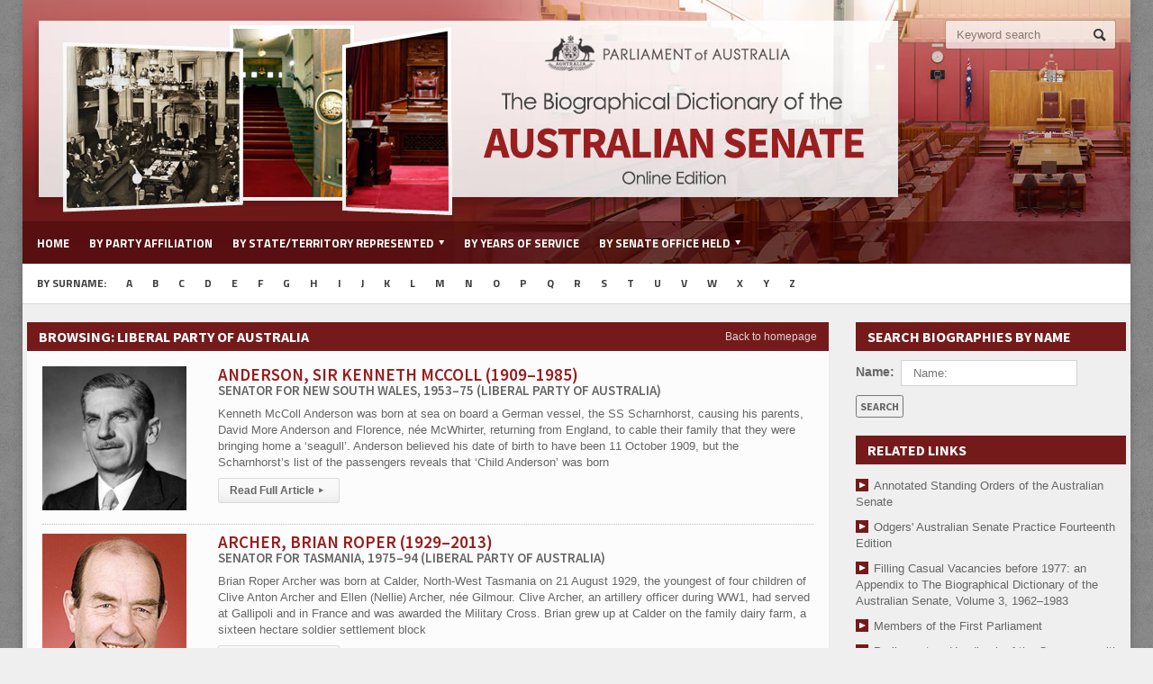

--- FILE ---
content_type: text/html; charset=UTF-8
request_url: http://biography.senate.gov.au/category/party/lib/
body_size: 27031
content:
<!DOCTYPE html>

<!-- BEGIN html -->
<html xmlns="http://www.w3.org/1999/xhtml" lang="en-US">

	<!-- BEGIN head -->
	<head>
        <!-- Google tag (gtag.js) -->
        <script async src="https://www.googletagmanager.com/gtag/js?id=G-9PKBR0JDXH"></script>
        <script>
          window.dataLayer = window.dataLayer || [];
          function gtag(){dataLayer.push(arguments);}
          gtag('js', new Date());

          gtag('config', 'G-9PKBR0JDXH');
        </script>
		<!-- Title -->
		<title>
			The Biographical Dictionary of the Australian Senate |   Liberal Party of Australia		</title>

		<!-- Meta Tags -->
		<meta http-equiv="content-type" content="text/html; charset=UTF-8" />
		<meta name="viewport" content="width=device-width, initial-scale=1, maximum-scale=1" />
		
		<!-- Favicon -->
					<link rel="shortcut icon" href="http://biography.senate.gov.au/wp-content/themes/allegro-theme-child/images/favicon.ico" type="image/x-icon" />
				
		<link rel="alternate" type="application/rss+xml" href="http://biography.senate.gov.au/feed/" title="The Biographical Dictionary of the Australian Senate latest posts" />
		<link rel="alternate" type="application/rss+xml" href="http://biography.senate.gov.au/comments/feed/" title="The Biographical Dictionary of the Australian Senate latest comments" />
		<link rel="pingback" href="http://biography.senate.gov.au/xmlrpc.php" />
		<meta name='robots' content='max-image-preview:large' />
<link rel='dns-prefetch' href='//fonts.googleapis.com' />
<link rel="alternate" type="application/rss+xml" title="The Biographical Dictionary of the Australian Senate &raquo; Feed" href="http://biography.senate.gov.au/feed/" />
<link rel="alternate" type="application/rss+xml" title="The Biographical Dictionary of the Australian Senate &raquo; Comments Feed" href="http://biography.senate.gov.au/comments/feed/" />
<link rel="alternate" type="application/rss+xml" title="The Biographical Dictionary of the Australian Senate &raquo; Liberal Party of Australia Category Feed" href="http://biography.senate.gov.au/category/party/lib/feed/" />
<script type="text/javascript">
/* <![CDATA[ */
window._wpemojiSettings = {"baseUrl":"https:\/\/s.w.org\/images\/core\/emoji\/14.0.0\/72x72\/","ext":".png","svgUrl":"https:\/\/s.w.org\/images\/core\/emoji\/14.0.0\/svg\/","svgExt":".svg","source":{"concatemoji":"http:\/\/biography.senate.gov.au\/wp-includes\/js\/wp-emoji-release.min.js?ver=6.4.7"}};
/*! This file is auto-generated */
!function(i,n){var o,s,e;function c(e){try{var t={supportTests:e,timestamp:(new Date).valueOf()};sessionStorage.setItem(o,JSON.stringify(t))}catch(e){}}function p(e,t,n){e.clearRect(0,0,e.canvas.width,e.canvas.height),e.fillText(t,0,0);var t=new Uint32Array(e.getImageData(0,0,e.canvas.width,e.canvas.height).data),r=(e.clearRect(0,0,e.canvas.width,e.canvas.height),e.fillText(n,0,0),new Uint32Array(e.getImageData(0,0,e.canvas.width,e.canvas.height).data));return t.every(function(e,t){return e===r[t]})}function u(e,t,n){switch(t){case"flag":return n(e,"\ud83c\udff3\ufe0f\u200d\u26a7\ufe0f","\ud83c\udff3\ufe0f\u200b\u26a7\ufe0f")?!1:!n(e,"\ud83c\uddfa\ud83c\uddf3","\ud83c\uddfa\u200b\ud83c\uddf3")&&!n(e,"\ud83c\udff4\udb40\udc67\udb40\udc62\udb40\udc65\udb40\udc6e\udb40\udc67\udb40\udc7f","\ud83c\udff4\u200b\udb40\udc67\u200b\udb40\udc62\u200b\udb40\udc65\u200b\udb40\udc6e\u200b\udb40\udc67\u200b\udb40\udc7f");case"emoji":return!n(e,"\ud83e\udef1\ud83c\udffb\u200d\ud83e\udef2\ud83c\udfff","\ud83e\udef1\ud83c\udffb\u200b\ud83e\udef2\ud83c\udfff")}return!1}function f(e,t,n){var r="undefined"!=typeof WorkerGlobalScope&&self instanceof WorkerGlobalScope?new OffscreenCanvas(300,150):i.createElement("canvas"),a=r.getContext("2d",{willReadFrequently:!0}),o=(a.textBaseline="top",a.font="600 32px Arial",{});return e.forEach(function(e){o[e]=t(a,e,n)}),o}function t(e){var t=i.createElement("script");t.src=e,t.defer=!0,i.head.appendChild(t)}"undefined"!=typeof Promise&&(o="wpEmojiSettingsSupports",s=["flag","emoji"],n.supports={everything:!0,everythingExceptFlag:!0},e=new Promise(function(e){i.addEventListener("DOMContentLoaded",e,{once:!0})}),new Promise(function(t){var n=function(){try{var e=JSON.parse(sessionStorage.getItem(o));if("object"==typeof e&&"number"==typeof e.timestamp&&(new Date).valueOf()<e.timestamp+604800&&"object"==typeof e.supportTests)return e.supportTests}catch(e){}return null}();if(!n){if("undefined"!=typeof Worker&&"undefined"!=typeof OffscreenCanvas&&"undefined"!=typeof URL&&URL.createObjectURL&&"undefined"!=typeof Blob)try{var e="postMessage("+f.toString()+"("+[JSON.stringify(s),u.toString(),p.toString()].join(",")+"));",r=new Blob([e],{type:"text/javascript"}),a=new Worker(URL.createObjectURL(r),{name:"wpTestEmojiSupports"});return void(a.onmessage=function(e){c(n=e.data),a.terminate(),t(n)})}catch(e){}c(n=f(s,u,p))}t(n)}).then(function(e){for(var t in e)n.supports[t]=e[t],n.supports.everything=n.supports.everything&&n.supports[t],"flag"!==t&&(n.supports.everythingExceptFlag=n.supports.everythingExceptFlag&&n.supports[t]);n.supports.everythingExceptFlag=n.supports.everythingExceptFlag&&!n.supports.flag,n.DOMReady=!1,n.readyCallback=function(){n.DOMReady=!0}}).then(function(){return e}).then(function(){var e;n.supports.everything||(n.readyCallback(),(e=n.source||{}).concatemoji?t(e.concatemoji):e.wpemoji&&e.twemoji&&(t(e.twemoji),t(e.wpemoji)))}))}((window,document),window._wpemojiSettings);
/* ]]> */
</script>
<link rel='stylesheet' id='wpcfs-form-css' href='http://biography.senate.gov.au/wp-content/plugins/wp-custom-fields-search/templates/form.css?ver=6.4.7' type='text/css' media='all' />
<style id='wp-emoji-styles-inline-css' type='text/css'>

	img.wp-smiley, img.emoji {
		display: inline !important;
		border: none !important;
		box-shadow: none !important;
		height: 1em !important;
		width: 1em !important;
		margin: 0 0.07em !important;
		vertical-align: -0.1em !important;
		background: none !important;
		padding: 0 !important;
	}
</style>
<link rel='stylesheet' id='wp-block-library-css' href='http://biography.senate.gov.au/wp-includes/css/dist/block-library/style.min.css?ver=6.4.7' type='text/css' media='all' />
<style id='classic-theme-styles-inline-css' type='text/css'>
/*! This file is auto-generated */
.wp-block-button__link{color:#fff;background-color:#32373c;border-radius:9999px;box-shadow:none;text-decoration:none;padding:calc(.667em + 2px) calc(1.333em + 2px);font-size:1.125em}.wp-block-file__button{background:#32373c;color:#fff;text-decoration:none}
</style>
<style id='global-styles-inline-css' type='text/css'>
body{--wp--preset--color--black: #000000;--wp--preset--color--cyan-bluish-gray: #abb8c3;--wp--preset--color--white: #ffffff;--wp--preset--color--pale-pink: #f78da7;--wp--preset--color--vivid-red: #cf2e2e;--wp--preset--color--luminous-vivid-orange: #ff6900;--wp--preset--color--luminous-vivid-amber: #fcb900;--wp--preset--color--light-green-cyan: #7bdcb5;--wp--preset--color--vivid-green-cyan: #00d084;--wp--preset--color--pale-cyan-blue: #8ed1fc;--wp--preset--color--vivid-cyan-blue: #0693e3;--wp--preset--color--vivid-purple: #9b51e0;--wp--preset--gradient--vivid-cyan-blue-to-vivid-purple: linear-gradient(135deg,rgba(6,147,227,1) 0%,rgb(155,81,224) 100%);--wp--preset--gradient--light-green-cyan-to-vivid-green-cyan: linear-gradient(135deg,rgb(122,220,180) 0%,rgb(0,208,130) 100%);--wp--preset--gradient--luminous-vivid-amber-to-luminous-vivid-orange: linear-gradient(135deg,rgba(252,185,0,1) 0%,rgba(255,105,0,1) 100%);--wp--preset--gradient--luminous-vivid-orange-to-vivid-red: linear-gradient(135deg,rgba(255,105,0,1) 0%,rgb(207,46,46) 100%);--wp--preset--gradient--very-light-gray-to-cyan-bluish-gray: linear-gradient(135deg,rgb(238,238,238) 0%,rgb(169,184,195) 100%);--wp--preset--gradient--cool-to-warm-spectrum: linear-gradient(135deg,rgb(74,234,220) 0%,rgb(151,120,209) 20%,rgb(207,42,186) 40%,rgb(238,44,130) 60%,rgb(251,105,98) 80%,rgb(254,248,76) 100%);--wp--preset--gradient--blush-light-purple: linear-gradient(135deg,rgb(255,206,236) 0%,rgb(152,150,240) 100%);--wp--preset--gradient--blush-bordeaux: linear-gradient(135deg,rgb(254,205,165) 0%,rgb(254,45,45) 50%,rgb(107,0,62) 100%);--wp--preset--gradient--luminous-dusk: linear-gradient(135deg,rgb(255,203,112) 0%,rgb(199,81,192) 50%,rgb(65,88,208) 100%);--wp--preset--gradient--pale-ocean: linear-gradient(135deg,rgb(255,245,203) 0%,rgb(182,227,212) 50%,rgb(51,167,181) 100%);--wp--preset--gradient--electric-grass: linear-gradient(135deg,rgb(202,248,128) 0%,rgb(113,206,126) 100%);--wp--preset--gradient--midnight: linear-gradient(135deg,rgb(2,3,129) 0%,rgb(40,116,252) 100%);--wp--preset--font-size--small: 13px;--wp--preset--font-size--medium: 20px;--wp--preset--font-size--large: 36px;--wp--preset--font-size--x-large: 42px;--wp--preset--spacing--20: 0.44rem;--wp--preset--spacing--30: 0.67rem;--wp--preset--spacing--40: 1rem;--wp--preset--spacing--50: 1.5rem;--wp--preset--spacing--60: 2.25rem;--wp--preset--spacing--70: 3.38rem;--wp--preset--spacing--80: 5.06rem;--wp--preset--shadow--natural: 6px 6px 9px rgba(0, 0, 0, 0.2);--wp--preset--shadow--deep: 12px 12px 50px rgba(0, 0, 0, 0.4);--wp--preset--shadow--sharp: 6px 6px 0px rgba(0, 0, 0, 0.2);--wp--preset--shadow--outlined: 6px 6px 0px -3px rgba(255, 255, 255, 1), 6px 6px rgba(0, 0, 0, 1);--wp--preset--shadow--crisp: 6px 6px 0px rgba(0, 0, 0, 1);}:where(.is-layout-flex){gap: 0.5em;}:where(.is-layout-grid){gap: 0.5em;}body .is-layout-flow > .alignleft{float: left;margin-inline-start: 0;margin-inline-end: 2em;}body .is-layout-flow > .alignright{float: right;margin-inline-start: 2em;margin-inline-end: 0;}body .is-layout-flow > .aligncenter{margin-left: auto !important;margin-right: auto !important;}body .is-layout-constrained > .alignleft{float: left;margin-inline-start: 0;margin-inline-end: 2em;}body .is-layout-constrained > .alignright{float: right;margin-inline-start: 2em;margin-inline-end: 0;}body .is-layout-constrained > .aligncenter{margin-left: auto !important;margin-right: auto !important;}body .is-layout-constrained > :where(:not(.alignleft):not(.alignright):not(.alignfull)){max-width: var(--wp--style--global--content-size);margin-left: auto !important;margin-right: auto !important;}body .is-layout-constrained > .alignwide{max-width: var(--wp--style--global--wide-size);}body .is-layout-flex{display: flex;}body .is-layout-flex{flex-wrap: wrap;align-items: center;}body .is-layout-flex > *{margin: 0;}body .is-layout-grid{display: grid;}body .is-layout-grid > *{margin: 0;}:where(.wp-block-columns.is-layout-flex){gap: 2em;}:where(.wp-block-columns.is-layout-grid){gap: 2em;}:where(.wp-block-post-template.is-layout-flex){gap: 1.25em;}:where(.wp-block-post-template.is-layout-grid){gap: 1.25em;}.has-black-color{color: var(--wp--preset--color--black) !important;}.has-cyan-bluish-gray-color{color: var(--wp--preset--color--cyan-bluish-gray) !important;}.has-white-color{color: var(--wp--preset--color--white) !important;}.has-pale-pink-color{color: var(--wp--preset--color--pale-pink) !important;}.has-vivid-red-color{color: var(--wp--preset--color--vivid-red) !important;}.has-luminous-vivid-orange-color{color: var(--wp--preset--color--luminous-vivid-orange) !important;}.has-luminous-vivid-amber-color{color: var(--wp--preset--color--luminous-vivid-amber) !important;}.has-light-green-cyan-color{color: var(--wp--preset--color--light-green-cyan) !important;}.has-vivid-green-cyan-color{color: var(--wp--preset--color--vivid-green-cyan) !important;}.has-pale-cyan-blue-color{color: var(--wp--preset--color--pale-cyan-blue) !important;}.has-vivid-cyan-blue-color{color: var(--wp--preset--color--vivid-cyan-blue) !important;}.has-vivid-purple-color{color: var(--wp--preset--color--vivid-purple) !important;}.has-black-background-color{background-color: var(--wp--preset--color--black) !important;}.has-cyan-bluish-gray-background-color{background-color: var(--wp--preset--color--cyan-bluish-gray) !important;}.has-white-background-color{background-color: var(--wp--preset--color--white) !important;}.has-pale-pink-background-color{background-color: var(--wp--preset--color--pale-pink) !important;}.has-vivid-red-background-color{background-color: var(--wp--preset--color--vivid-red) !important;}.has-luminous-vivid-orange-background-color{background-color: var(--wp--preset--color--luminous-vivid-orange) !important;}.has-luminous-vivid-amber-background-color{background-color: var(--wp--preset--color--luminous-vivid-amber) !important;}.has-light-green-cyan-background-color{background-color: var(--wp--preset--color--light-green-cyan) !important;}.has-vivid-green-cyan-background-color{background-color: var(--wp--preset--color--vivid-green-cyan) !important;}.has-pale-cyan-blue-background-color{background-color: var(--wp--preset--color--pale-cyan-blue) !important;}.has-vivid-cyan-blue-background-color{background-color: var(--wp--preset--color--vivid-cyan-blue) !important;}.has-vivid-purple-background-color{background-color: var(--wp--preset--color--vivid-purple) !important;}.has-black-border-color{border-color: var(--wp--preset--color--black) !important;}.has-cyan-bluish-gray-border-color{border-color: var(--wp--preset--color--cyan-bluish-gray) !important;}.has-white-border-color{border-color: var(--wp--preset--color--white) !important;}.has-pale-pink-border-color{border-color: var(--wp--preset--color--pale-pink) !important;}.has-vivid-red-border-color{border-color: var(--wp--preset--color--vivid-red) !important;}.has-luminous-vivid-orange-border-color{border-color: var(--wp--preset--color--luminous-vivid-orange) !important;}.has-luminous-vivid-amber-border-color{border-color: var(--wp--preset--color--luminous-vivid-amber) !important;}.has-light-green-cyan-border-color{border-color: var(--wp--preset--color--light-green-cyan) !important;}.has-vivid-green-cyan-border-color{border-color: var(--wp--preset--color--vivid-green-cyan) !important;}.has-pale-cyan-blue-border-color{border-color: var(--wp--preset--color--pale-cyan-blue) !important;}.has-vivid-cyan-blue-border-color{border-color: var(--wp--preset--color--vivid-cyan-blue) !important;}.has-vivid-purple-border-color{border-color: var(--wp--preset--color--vivid-purple) !important;}.has-vivid-cyan-blue-to-vivid-purple-gradient-background{background: var(--wp--preset--gradient--vivid-cyan-blue-to-vivid-purple) !important;}.has-light-green-cyan-to-vivid-green-cyan-gradient-background{background: var(--wp--preset--gradient--light-green-cyan-to-vivid-green-cyan) !important;}.has-luminous-vivid-amber-to-luminous-vivid-orange-gradient-background{background: var(--wp--preset--gradient--luminous-vivid-amber-to-luminous-vivid-orange) !important;}.has-luminous-vivid-orange-to-vivid-red-gradient-background{background: var(--wp--preset--gradient--luminous-vivid-orange-to-vivid-red) !important;}.has-very-light-gray-to-cyan-bluish-gray-gradient-background{background: var(--wp--preset--gradient--very-light-gray-to-cyan-bluish-gray) !important;}.has-cool-to-warm-spectrum-gradient-background{background: var(--wp--preset--gradient--cool-to-warm-spectrum) !important;}.has-blush-light-purple-gradient-background{background: var(--wp--preset--gradient--blush-light-purple) !important;}.has-blush-bordeaux-gradient-background{background: var(--wp--preset--gradient--blush-bordeaux) !important;}.has-luminous-dusk-gradient-background{background: var(--wp--preset--gradient--luminous-dusk) !important;}.has-pale-ocean-gradient-background{background: var(--wp--preset--gradient--pale-ocean) !important;}.has-electric-grass-gradient-background{background: var(--wp--preset--gradient--electric-grass) !important;}.has-midnight-gradient-background{background: var(--wp--preset--gradient--midnight) !important;}.has-small-font-size{font-size: var(--wp--preset--font-size--small) !important;}.has-medium-font-size{font-size: var(--wp--preset--font-size--medium) !important;}.has-large-font-size{font-size: var(--wp--preset--font-size--large) !important;}.has-x-large-font-size{font-size: var(--wp--preset--font-size--x-large) !important;}
.wp-block-navigation a:where(:not(.wp-element-button)){color: inherit;}
:where(.wp-block-post-template.is-layout-flex){gap: 1.25em;}:where(.wp-block-post-template.is-layout-grid){gap: 1.25em;}
:where(.wp-block-columns.is-layout-flex){gap: 2em;}:where(.wp-block-columns.is-layout-grid){gap: 2em;}
.wp-block-pullquote{font-size: 1.5em;line-height: 1.6;}
</style>
<link rel='stylesheet' id='google-fonts-1-css' href="https://fonts.googleapis.com/css?family=Titillium+Web&#038;ver=6.4.7" type='text/css' media='all' />
<link rel='stylesheet' id='reset-css' href='http://biography.senate.gov.au/wp-content/themes/allegro-theme/css/reset.css?ver=6.4.7' type='text/css' media='all' />
<link rel='stylesheet' id='main-stylesheet-css' href='http://biography.senate.gov.au/wp-content/themes/allegro-theme/css/main-stylesheet.css?ver=6.4.7' type='text/css' media='all' />
<link rel='stylesheet' id='shortcodes-css' href='http://biography.senate.gov.au/wp-content/themes/allegro-theme/css/shortcode.css?ver=6.4.7' type='text/css' media='all' />
<link rel='stylesheet' id='lightbox-css' href='http://biography.senate.gov.au/wp-content/themes/allegro-theme/css/lightbox.css?ver=6.4.7' type='text/css' media='all' />
<link rel='stylesheet' id='dragscroll-css' href='http://biography.senate.gov.au/wp-content/themes/allegro-theme/css/jquery.dragscroll.css?ver=6.4.7' type='text/css' media='all' />
<link rel='stylesheet' id='responsive-css' href='http://biography.senate.gov.au/wp-content/themes/allegro-theme/css/responsive.css?ver=6.4.7' type='text/css' media='all' />
<!--[if lt IE 8]>
<link rel='stylesheet' id='ie-only-styles-css' href='http://biography.senate.gov.au/wp-content/themes/allegro-theme/css/ie-ancient.css?ver=6.4.7' type='text/css' media='all' />
<![endif]-->
<link rel='stylesheet' id='fonts-css' href='http://biography.senate.gov.au/wp-content/themes/allegro-theme/css/fonts.php?ver=6.4.7' type='text/css' media='all' />
<link rel='stylesheet' id='dynamic-css-css' href='http://biography.senate.gov.au/wp-content/themes/allegro-theme/css/dynamic-css.php?ver=6.4.7' type='text/css' media='all' />
<link rel='stylesheet' id='style-css' href='http://biography.senate.gov.au/wp-content/themes/allegro-theme-child/style.css?ver=6.4.7' type='text/css' media='all' />
<script type="text/javascript" id="jquery-core-js-extra">
/* <![CDATA[ */
var ot = {"adminUrl":"http:\/\/biography.senate.gov.au\/wp-admin\/admin-ajax.php","gallery_id":"","galleryCat":"","imageUrl":"http:\/\/biography.senate.gov.au\/wp-content\/themes\/allegro-theme\/images\/","cssUrl":"http:\/\/biography.senate.gov.au\/wp-content\/themes\/allegro-theme\/css\/","themeUrl":"http:\/\/biography.senate.gov.au\/wp-content\/themes\/allegro-theme"};
/* ]]> */
</script>
<script type="text/javascript" src="http://biography.senate.gov.au/wp-includes/js/jquery/jquery.min.js?ver=3.7.1" id="jquery-core-js"></script>
<script type="text/javascript" src="http://biography.senate.gov.au/wp-includes/js/jquery/jquery-migrate.min.js?ver=3.4.1" id="jquery-migrate-js"></script>
<link rel="https://api.w.org/" href="http://biography.senate.gov.au/wp-json/" /><link rel="alternate" type="application/json" href="http://biography.senate.gov.au/wp-json/wp/v2/categories/19" /><link rel="EditURI" type="application/rsd+xml" title="RSD" href="http://biography.senate.gov.au/xmlrpc.php?rsd" />

        <!-- END head -->
	</head>
	
	<!-- BEGIN body -->
	<body class="archive category category-lib category-19" style="background-image: url(http://biography.senate.gov.au/wp-content/themes/allegro-theme/images/background-texture-2.jpg); background-position: top center; background-repeat: repeat;">
			
					<!-- BEGIN .boxed -->
		<div class="boxed active">
			
			<!-- BEGIN .header -->
			<div class="header">
				
				<!-- BEGIN .wrapper -->
				<div class="wrapper">

					<div class="header-logo">
													<a href="http://biography.senate.gov.au"><img src="http://biography.senate.gov.au/wp-content/uploads/2014/02/topbanner.png" alt="The Biographical Dictionary of the Australian Senate" /></a>
											</div>

					<div class="header-menu">
																	</div>

					<div class="header-addons">
																		<div class="header-search">
							<form method="get" action="http://biography.senate.gov.au" name="searchform">
								<input type="text" placeholder="Keyword search" value="Keyword search" class="search-input" name="s" id="s" style="color:#666" onfocus="this.value='';this.style.color='#000';this.onfocus='';" />
								<input type="submit" value="Search" class="search-button" />
							</form>
						</div>
											</div>
					
				<!-- END .wrapper -->
				</div>

				<div class="main-menu">
					
					<!-- BEGIN .wrapper -->
					<div class="wrapper">

						<ul class="the-menu transition-active menu" rel="Main Menu"><li id="menu-item-2445" class="menu-item menu-item-type-custom menu-item-object-custom menu-item-home"><a title="Home" href="http://biography.senate.gov.au">Home</a></li>
<li id="menu-item-2552" class="menu-item menu-item-type-post_type menu-item-object-page"><a title="By Party Affiliation" href="http://biography.senate.gov.au/by-party-affiliation/">By Party Affiliation</a></li>
<li id="menu-item-259" class="menu-item menu-item-type-taxonomy menu-item-object-category menu-item-has-children ot-dropdown"><a title="By State/Territory represented" href="http://biography.senate.gov.au/category/state/"><span>By State/Territory represented</span></a>
<ul class="sub-menu">
	<li id="menu-item-244" class="menu-item menu-item-type-taxonomy menu-item-object-category"><a title="Australian Capital Territory" href="http://biography.senate.gov.au/category/state/act/">Australian Capital Territory</a></li>
	<li id="menu-item-254" class="menu-item menu-item-type-taxonomy menu-item-object-category"><a title="New South Wales" href="http://biography.senate.gov.au/category/state/nsw/">New South Wales</a></li>
	<li id="menu-item-255" class="menu-item menu-item-type-taxonomy menu-item-object-category"><a title="Northern Territory" href="http://biography.senate.gov.au/category/state/nt/">Northern Territory</a></li>
	<li id="menu-item-257" class="menu-item menu-item-type-taxonomy menu-item-object-category"><a title="Queensland" href="http://biography.senate.gov.au/category/state/qld/">Queensland</a></li>
	<li id="menu-item-258" class="menu-item menu-item-type-taxonomy menu-item-object-category"><a title="South Australia" href="http://biography.senate.gov.au/category/state/sa/">South Australia</a></li>
	<li id="menu-item-260" class="menu-item menu-item-type-taxonomy menu-item-object-category"><a title="Tasmania" href="http://biography.senate.gov.au/category/state/tas/">Tasmania</a></li>
	<li id="menu-item-262" class="menu-item menu-item-type-taxonomy menu-item-object-category"><a title="Victoria" href="http://biography.senate.gov.au/category/state/vic/">Victoria</a></li>
	<li id="menu-item-263" class="menu-item menu-item-type-taxonomy menu-item-object-category"><a title="Western Australia" href="http://biography.senate.gov.au/category/state/wa/">Western Australia</a></li>
</ul>
</li>
<li id="menu-item-486" class="menu-item menu-item-type-post_type menu-item-object-page"><a title="By years of service" href="http://biography.senate.gov.au/years-service/">By years of service</a></li>
<li id="menu-item-2446" class="menu-item menu-item-type-custom menu-item-object-custom menu-item-has-children ot-dropdown"><a title="By Senate office held"><span>By Senate office held</span></a>
<ul class="sub-menu">
	<li id="menu-item-2503" class="menu-item menu-item-type-post_type menu-item-object-page"><a title="Presidents of the Senate" href="http://biography.senate.gov.au/presidents/">Presidents of the Senate</a></li>
	<li id="menu-item-562" class="menu-item menu-item-type-post_type menu-item-object-page"><a title="Chairmen of Committees in the Senate" href="http://biography.senate.gov.au/chairmen/">Chairmen of Committees in the Senate</a></li>
	<li id="menu-item-556" class="menu-item menu-item-type-post_type menu-item-object-page"><a title="Leaders of the Government in the Senate" href="http://biography.senate.gov.au/gov_leaders/">Leaders of the Government in the Senate</a></li>
	<li id="menu-item-307" class="menu-item menu-item-type-post_type menu-item-object-page"><a title="Leaders of the Opposition in the Senate" href="http://biography.senate.gov.au/opp_leaders/">Leaders of the Opposition in the Senate</a></li>
</ul>
</li>
</ul>
					<!-- END .wrapper -->
					</div>

				</div>

									<div class="secondary-menu">
						
						<!-- BEGIN .wrapper -->
						<div class="wrapper">
							<ul><li id="menu-item-2604" class="menu-item menu-item-type-custom menu-item-object-custom menu-item-2604"><a title="Browse by surname">By surname:</a></li>
<li id="menu-item-423" class="menu-item menu-item-type-custom menu-item-object-custom menu-item-423"><a title="A" href="/category/a/">A</a></li>
<li id="menu-item-424" class="menu-item menu-item-type-custom menu-item-object-custom menu-item-424"><a title="B" href="http://biography.senate.gov.au/category/b/">B</a></li>
<li id="menu-item-425" class="menu-item menu-item-type-custom menu-item-object-custom menu-item-425"><a title="C" href="http://biography.senate.gov.au/category/c/">C</a></li>
<li id="menu-item-426" class="menu-item menu-item-type-custom menu-item-object-custom menu-item-426"><a title="D" href="http://biography.senate.gov.au/category/d/">D</a></li>
<li id="menu-item-427" class="menu-item menu-item-type-custom menu-item-object-custom menu-item-427"><a title="E" href="http://biography.senate.gov.au/category/e/">E</a></li>
<li id="menu-item-428" class="menu-item menu-item-type-custom menu-item-object-custom menu-item-428"><a title="F" href="http://biography.senate.gov.au/category/f/">F</a></li>
<li id="menu-item-429" class="menu-item menu-item-type-custom menu-item-object-custom menu-item-429"><a title="G" href="http://biography.senate.gov.au/category/g/">G</a></li>
<li id="menu-item-430" class="menu-item menu-item-type-custom menu-item-object-custom menu-item-430"><a title="H" href="http://biography.senate.gov.au/category/h/">H</a></li>
<li id="menu-item-431" class="menu-item menu-item-type-custom menu-item-object-custom menu-item-431"><a title="I" href="http://biography.senate.gov.au/category/i/">I</a></li>
<li id="menu-item-432" class="menu-item menu-item-type-custom menu-item-object-custom menu-item-432"><a title="J" href="http://biography.senate.gov.au/category/j/">J</a></li>
<li id="menu-item-433" class="menu-item menu-item-type-custom menu-item-object-custom menu-item-433"><a title="K" href="http://biography.senate.gov.au/category/k/">K</a></li>
<li id="menu-item-434" class="menu-item menu-item-type-custom menu-item-object-custom menu-item-434"><a title="L" href="http://biography.senate.gov.au/category/l/">L</a></li>
<li id="menu-item-435" class="menu-item menu-item-type-custom menu-item-object-custom menu-item-435"><a title="M" href="http://biography.senate.gov.au/category/m/">M</a></li>
<li id="menu-item-436" class="menu-item menu-item-type-custom menu-item-object-custom menu-item-436"><a title="N" href="http://biography.senate.gov.au/category/n/">N</a></li>
<li id="menu-item-437" class="menu-item menu-item-type-custom menu-item-object-custom menu-item-437"><a title="O" href="http://biography.senate.gov.au/category/o/">O</a></li>
<li id="menu-item-438" class="menu-item menu-item-type-custom menu-item-object-custom menu-item-438"><a title="P" href="http://biography.senate.gov.au/category/p/">P</a></li>
<li id="menu-item-439" class="menu-item menu-item-type-custom menu-item-object-custom menu-item-439"><a title="Q" href="http://biography.senate.gov.au/category/q/">Q</a></li>
<li id="menu-item-440" class="menu-item menu-item-type-custom menu-item-object-custom menu-item-440"><a title="R" href="http://biography.senate.gov.au/category/r/">R</a></li>
<li id="menu-item-441" class="menu-item menu-item-type-custom menu-item-object-custom menu-item-441"><a title="S" href="http://biography.senate.gov.au/category/s/">S</a></li>
<li id="menu-item-442" class="menu-item menu-item-type-custom menu-item-object-custom menu-item-442"><a title="T" href="http://biography.senate.gov.au/category/t/">T</a></li>
<li id="menu-item-443" class="menu-item menu-item-type-custom menu-item-object-custom menu-item-443"><a title="U" href="http://biography.senate.gov.au/category/u/">U</a></li>
<li id="menu-item-444" class="menu-item menu-item-type-custom menu-item-object-custom menu-item-444"><a title="V" href="http://biography.senate.gov.au/category/v/">V</a></li>
<li id="menu-item-445" class="menu-item menu-item-type-custom menu-item-object-custom menu-item-445"><a title="W" href="http://biography.senate.gov.au/category/w/">W</a></li>
<li id="menu-item-446" class="menu-item menu-item-type-custom menu-item-object-custom menu-item-446"><a title="X" href="http://biography.senate.gov.au/category/x/">X</a></li>
<li id="menu-item-447" class="menu-item menu-item-type-custom menu-item-object-custom menu-item-447"><a title="Y" href="http://biography.senate.gov.au/category/y/">Y</a></li>
<li id="menu-item-448" class="menu-item menu-item-type-custom menu-item-object-custom menu-item-448"><a title="Z" href="http://biography.senate.gov.au/category/z/">Z</a></li>
</ul>						<!-- END .wrapper -->
						</div>

					</div>
				
			<!-- END .header -->
			</div>
			
			<!-- BEGIN .content -->
			<div class="content">
				<!-- BEGIN .wrapper -->
				<div class="wrapper">
															
<div class="main-content">
					
		<!-- BEGIN .main-page -->
		<div class="main-page left">

							<!-- BEGIN .single-block -->
				<div class="single-block">
							<!-- BEGIN .content-block -->
				<div class="content-block main left">
				<div class="block">
						

 
	<div class="block-title" style="background:#741A1A">
		<a href="http://biography.senate.gov.au" class="right">Back to homepage</a>
		<h2> Browsing: Liberal Party of Australia</h2>
	</div>
		<div class="block-content">
					
<div class="article-big post-1849 post type-post status-publish format-standard has-post-thumbnail hentry category-a category-lib category-nsw tag-clive-beauchamp">
		<div class="article-photo">
		<a href="http://biography.senate.gov.au/anderson-kenneth-mccoll/" class="hover-effect">
			<img class="image-border" src="http://biography.senate.gov.au/wp-content/uploads/2013/12/anderson-kenneth_thumb-160x160.jpg" alt="ANDERSON, Sir Kenneth McColl (1909–1985)<br /> <span class=subheader>Senator for New South Wales, 1953–75 (Liberal Party of Australia)</span>" />		</a>
	</div>

	<div class="article-content">
		<h2>
			<a href="http://biography.senate.gov.au/anderson-kenneth-mccoll/">ANDERSON, Sir Kenneth McColl (1909–1985)<br /> <span class=subheader>Senator for New South Wales, 1953–75 (Liberal Party of Australia)</span></a>
						<span class="meta">
							</span>
		</h2>
		<span class="meta">
								</span>
			<p>Kenneth McColl Anderson was born at sea on board a German vessel, the SS Scharnhorst, causing his parents, David More Anderson and Florence, née McWhirter, returning from England, to cable their family that they were bringing home a ‘seagull’. Anderson believed his date of birth to have been 11 October 1909, but the Scharnhorst’s list of the passengers reveals that ‘Child Anderson’ was born</p>
		<span class="meta">
			<a href="http://biography.senate.gov.au/anderson-kenneth-mccoll/" class="more">Read Full Article<span class="icon-text">&#9656;</span></a>
		</span>
	</div>
</div>							
<div class="article-big post-2791 post type-post status-publish format-standard has-post-thumbnail hentry category-a category-lib category-tas tag-paul-fenton">
		<div class="article-photo">
		<a href="http://biography.senate.gov.au/archer-brian-roper/" class="hover-effect">
			<img class="image-border" src="http://biography.senate.gov.au/wp-content/uploads/2017/03/Archer_thumb-160x160-160x160.jpg" alt="ARCHER, Brian Roper (1929–2013)<br /><span class=subheader>Senator for Tasmania, 1975–94 (Liberal Party of Australia)</span>" />		</a>
	</div>

	<div class="article-content">
		<h2>
			<a href="http://biography.senate.gov.au/archer-brian-roper/">ARCHER, Brian Roper (1929–2013)<br /><span class=subheader>Senator for Tasmania, 1975–94 (Liberal Party of Australia)</span></a>
						<span class="meta">
							</span>
		</h2>
		<span class="meta">
								</span>
			<p>Brian Roper Archer was born at Calder, North-West Tasmania on 21 August 1929, the youngest of four children of Clive Anton Archer and Ellen (Nellie) Archer, née Gilmour. Clive Archer, an artillery officer during WW1, had served at Gallipoli and in France and was awarded the Military Cross. Brian grew up at Calder on the family dairy farm, a sixteen hectare soldier settlement block</p>
		<span class="meta">
			<a href="http://biography.senate.gov.au/archer-brian-roper/" class="more">Read Full Article<span class="icon-text">&#9656;</span></a>
		</span>
	</div>
</div>							
<div class="article-big post-962 post type-post status-publish format-standard has-post-thumbnail hentry category-b category-lib category-nat category-tas tag-hilary-l-rubinstein">
		<div class="article-photo">
		<a href="http://biography.senate.gov.au/thomas-jerome-kingston-bakhap/" class="hover-effect">
			<img class="image-border" src="http://biography.senate.gov.au/wp-content/uploads/2012/07/bakhap-thomas_thumb-160x160.jpg" alt="BAKHAP, Thomas Jerome Kingston (1866–1923)<br /><span class=subheader>Senator for Tasmania, 1913–23 (Liberal Party; Nationalist Party)</span>" />		</a>
	</div>

	<div class="article-content">
		<h2>
			<a href="http://biography.senate.gov.au/thomas-jerome-kingston-bakhap/">BAKHAP, Thomas Jerome Kingston (1866–1923)<br /><span class=subheader>Senator for Tasmania, 1913–23 (Liberal Party; Nationalist Party)</span></a>
						<span class="meta">
							</span>
		</h2>
		<span class="meta">
								</span>
			<p>Thomas Jerome Kingston Bakhap, tin miner, was born in the Benevolent Asylum, Ballarat, Victoria, on 29 October 1866, the son of Margaret Geneva Hogan, an eighteen-year-old Irish girl residing in Smythesdale. The identity of the father does not appear on Bakhap’s birth certificate, registered in the name Kingston. Subsequent claims by his mother (whose own birthplace is cited variously as Callao, Peru, and Limerick,</p>
		<span class="meta">
			<a href="http://biography.senate.gov.au/thomas-jerome-kingston-bakhap/" class="more">Read Full Article<span class="icon-text">&#9656;</span></a>
		</span>
	</div>
</div>							
<div class="article-big post-2740 post type-post status-publish format-standard has-post-thumbnail hentry category-b category-lib category-nsw tag-jim-kitay">
		<div class="article-photo">
		<a href="http://biography.senate.gov.au/baume-michael-ehrenfried/" class="hover-effect">
			<img class="image-border" src="http://biography.senate.gov.au/wp-content/uploads/2017/03/Baume_M_thumb-160x160-160x160.jpg" alt="BAUME, Michael Ehrenfried (1930–  )<br /><span class=subheader>Senator for New South Wales, 1985–96 (Liberal Party of Australia)</span>" />		</a>
	</div>

	<div class="article-content">
		<h2>
			<a href="http://biography.senate.gov.au/baume-michael-ehrenfried/">BAUME, Michael Ehrenfried (1930–  )<br /><span class=subheader>Senator for New South Wales, 1985–96 (Liberal Party of Australia)</span></a>
						<span class="meta">
							</span>
		</h2>
		<span class="meta">
								</span>
			<p>Throughout his long career in both Houses of federal Parliament, Michael Baume was seldom far from controversy. Quick-witted and hard-working, with a flair for publicity, Baume was a relentless, effective and often ruthless opponent inside and outside the chambers. He was a close friend and ally of John Howard, for many years acting as his &#8216;numbers man&#8217; in the Senate. Although he was amply</p>
		<span class="meta">
			<a href="http://biography.senate.gov.au/baume-michael-ehrenfried/" class="more">Read Full Article<span class="icon-text">&#9656;</span></a>
		</span>
	</div>
</div>							
<div class="article-big post-2731 post type-post status-publish format-standard has-post-thumbnail hentry category-b category-lib category-nsw tag-clive-beauchamp">
		<div class="article-photo">
		<a href="http://biography.senate.gov.au/baume-peter-erne/" class="hover-effect">
			<img class="image-border" src="http://biography.senate.gov.au/wp-content/uploads/2017/03/Baume_P_thumb-160x160-160x160.jpg" alt="BAUME, Peter Erne (1935–  )<br /><span class=subheader>Senator for New South Wales, 1974–91 (Liberal Party of Australia)</span>" />		</a>
	</div>

	<div class="article-content">
		<h2>
			<a href="http://biography.senate.gov.au/baume-peter-erne/">BAUME, Peter Erne (1935–  )<br /><span class=subheader>Senator for New South Wales, 1974–91 (Liberal Party of Australia)</span></a>
						<span class="meta">
							</span>
		</h2>
		<span class="meta">
								</span>
			<p>Peter Baume, who served for seventeen years in the Senate, was a small &#8216;l&#8217; Liberal in the Deakinite tradition, representing the ameliorative and interventionist strand of the Liberal Party. Baume was sometimes at odds with his party&#8217;s public position and was prepared to cross the floor on issues of principle. He enjoyed distinguished careers in three separate areas of endeavour (medicine, politics and academia).</p>
		<span class="meta">
			<a href="http://biography.senate.gov.au/baume-peter-erne/" class="more">Read Full Article<span class="icon-text">&#9656;</span></a>
		</span>
	</div>
</div>							
<div class="article-big post-1914 post type-post status-publish format-standard has-post-thumbnail hentry category-b category-lib category-tas tag-scott-bennett">
		<div class="article-photo">
		<a href="http://biography.senate.gov.au/bessell-eric-james/" class="hover-effect">
			<img class="image-border" src="http://biography.senate.gov.au/wp-content/uploads/2013/12/bessell-eric_thumb-160x160.jpg" alt="BESSELL, Eric James (1923–1979)<br /> <span class=subheader>Senator for Tasmania, 1974–75 (Liberal Party of Australia)</span>" />		</a>
	</div>

	<div class="article-content">
		<h2>
			<a href="http://biography.senate.gov.au/bessell-eric-james/">BESSELL, Eric James (1923–1979)<br /> <span class=subheader>Senator for Tasmania, 1974–75 (Liberal Party of Australia)</span></a>
						<span class="meta">
							</span>
		</h2>
		<span class="meta">
								</span>
			<p>Eric James Bessell was a loyal party member and conscientious parliamentarian, whose political career ended when his view of the proper role of the Senate came into conflict with his party’s short-term political aims. He was born in Launceston to Harold Aubrey Bessell, a miner, and Robina Allen, née Dallas, on 6 June 1923. When he was five years old, the family moved from</p>
		<span class="meta">
			<a href="http://biography.senate.gov.au/bessell-eric-james/" class="more">Read Full Article<span class="icon-text">&#9656;</span></a>
		</span>
	</div>
</div>							
<div class="article-big post-1876 post type-post status-publish format-standard has-post-thumbnail hentry category-b category-ind category-lib category-qld tag-tim-rowse">
		<div class="article-photo">
		<a href="http://biography.senate.gov.au/bonner-neville-thomas/" class="hover-effect">
			<img class="image-border" src="http://biography.senate.gov.au/wp-content/uploads/2013/12/bonner-neville_thumb-160x160.jpg" alt="BONNER, Neville Thomas (1922–1999)<br /> <span class=subheader>Senator for Queensland, 1971–83 (Liberal Party of Australia; Independent)</span>" />		</a>
	</div>

	<div class="article-content">
		<h2>
			<a href="http://biography.senate.gov.au/bonner-neville-thomas/">BONNER, Neville Thomas (1922–1999)<br /> <span class=subheader>Senator for Queensland, 1971–83 (Liberal Party of Australia; Independent)</span></a>
						<span class="meta">
							</span>
		</h2>
		<span class="meta">
								</span>
			<p>Neville Thomas Bonner, born ‘under a lone palm tree’ on 28 March 1922, at Ukerebagh Island, Tweed Heads, New South Wales, was a stockman and Aboriginal activist who believed it was in the best interest of his people to work for the Aboriginal cause within the existing political institutions of Australian white society. He was the first Indigenous Australian to sit in federal Parliament.</p>
		<span class="meta">
			<a href="http://biography.senate.gov.au/bonner-neville-thomas/" class="more">Read Full Article<span class="icon-text">&#9656;</span></a>
		</span>
	</div>
</div>							
<div class="article-big post-1600 post type-post status-publish format-standard has-post-thumbnail hentry category-b category-lib category-uap category-vic tag-darryl-bennet">
		<div class="article-photo">
		<a href="http://biography.senate.gov.au/brand-charles-henry/" class="hover-effect">
			<img class="image-border" src="http://biography.senate.gov.au/wp-content/uploads/2013/01/brand-charles_thumb-160x160.jpg" alt="BRAND, Charles Henry (1873–1961)<br /> <span class=subheader>Senator for Victoria, 1935–47 (United Australia Party; Liberal Party of Australia)</span>" />		</a>
	</div>

	<div class="article-content">
		<h2>
			<a href="http://biography.senate.gov.au/brand-charles-henry/">BRAND, Charles Henry (1873–1961)<br /> <span class=subheader>Senator for Victoria, 1935–47 (United Australia Party; Liberal Party of Australia)</span></a>
						<span class="meta">
							</span>
		</h2>
		<span class="meta">
								</span>
			<p>Charles Hayman (Henry) Brand, schoolteacher and army officer, was born on 4 September 1873 at Mount Radford Reserve, Ipswich, Queensland, son of Charles Hayman Brand, farmer, of Devon, England, and his wife Elizabeth, née Elliott, of Londonderry, Ireland. Educated at state schools in Maryborough and Bundaberg, young Charles joined the Department of Public Instruction on 8 November 1887 as a pupil-teacher. He taught initially</p>
		<span class="meta">
			<a href="http://biography.senate.gov.au/brand-charles-henry/" class="more">Read Full Article<span class="icon-text">&#9656;</span></a>
		</span>
	</div>
</div>							
<div class="article-big post-1947 post type-post status-publish format-standard has-post-thumbnail hentry category-b category-lib category-wa tag-phillip-pendal">
		<div class="article-photo">
		<a href="http://biography.senate.gov.au/branson-george-howard/" class="hover-effect">
			<img class="image-border" src="http://biography.senate.gov.au/wp-content/uploads/2013/12/branson-george_thumb-160x160.jpg" alt="BRANSON, George Howard (1918–1999)<br /> <span class=subheader>Senator for Western Australia, 1958–71 (Liberal Party of Australia)</span>" />		</a>
	</div>

	<div class="article-content">
		<h2>
			<a href="http://biography.senate.gov.au/branson-george-howard/">BRANSON, George Howard (1918–1999)<br /> <span class=subheader>Senator for Western Australia, 1958–71 (Liberal Party of Australia)</span></a>
						<span class="meta">
							</span>
		</h2>
		<span class="meta">
								</span>
			<p>George Howard Branson, sales manager and farmer, was born in Perth on 23 February 1918, the third of five surviving children of South Australian-born Howard Henry Branson and Ethel May, née Carrett, from Victoria. At the turn of the century Howard had been a goldminer in Geraldton and went on to acquire interests from mining magnate Claude de Bernales. Faced with lung problems, Branson</p>
		<span class="meta">
			<a href="http://biography.senate.gov.au/branson-george-howard/" class="more">Read Full Article<span class="icon-text">&#9656;</span></a>
		</span>
	</div>
</div>							
<div class="article-big post-1928 post type-post status-publish format-standard has-post-thumbnail hentry category-b category-lib category-vic tag-hilary-kent">
		<div class="article-photo">
		<a href="http://biography.senate.gov.au/breen-marie-freda/" class="hover-effect">
			<img class="image-border" src="http://biography.senate.gov.au/wp-content/uploads/2013/12/breen-marie_thumb-160x160.jpg" alt="BREEN, Dame Marie Freda (1902–1993)<br /> <span class=subheader>Senator for Victoria, 1962–68 (Liberal Party of Australia)</span>" />		</a>
	</div>

	<div class="article-content">
		<h2>
			<a href="http://biography.senate.gov.au/breen-marie-freda/">BREEN, Dame Marie Freda (1902–1993)<br /> <span class=subheader>Senator for Victoria, 1962–68 (Liberal Party of Australia)</span></a>
						<span class="meta">
							</span>
		</h2>
		<span class="meta">
								</span>
			<p>Although claiming to be a somewhat reluctant senator, Marie Freda Breen created her own opportunities for political advancement and was committed to the increased representation of women in all facets of public life. Marie was born on 3 November 1902 at St Kilda, Victoria, second child of Frederick William Chamberlin, town clerk of St Kilda, who was born in London, and his Australian-born wife,</p>
		<span class="meta">
			<a href="http://biography.senate.gov.au/breen-marie-freda/" class="more">Read Full Article<span class="icon-text">&#9656;</span></a>
		</span>
	</div>
</div>							
<div class="article-big post-1897 post type-post status-publish format-standard has-post-thumbnail hentry category-b category-lib category-sa tag-alison-mackinnon">
		<div class="article-photo">
		<a href="http://biography.senate.gov.au/buttfield-nancy-eileen/" class="hover-effect">
			<img class="image-border" src="http://biography.senate.gov.au/wp-content/uploads/2013/12/buttfield-nancy_thumb-160x160.jpg" alt="BUTTFIELD, Dame Nancy Eileen (1912–2005)<br /> <span class=subheader>Senator for South Australia, 1955–65, 1968–74 (Liberal Party of Australia)</span>" />		</a>
	</div>

	<div class="article-content">
		<h2>
			<a href="http://biography.senate.gov.au/buttfield-nancy-eileen/">BUTTFIELD, Dame Nancy Eileen (1912–2005)<br /> <span class=subheader>Senator for South Australia, 1955–65, 1968–74 (Liberal Party of Australia)</span></a>
						<span class="meta">
							</span>
		</h2>
		<span class="meta">
								</span>
			<p>Nancy Eileen Buttfield, the first South Australian woman to enter state or federal parliament, and a community worker and public figure in Adelaide, was born on 12 November 1912 in Kensington Gardens, Adelaide, to Edward Wheewall (later Sir Edward) Holden and Hilda May, née Lavis. Nancy’s great-grandfather, James Alexander Holden, arrived in Adelaide from the north of England in 1856, establishing a leather business</p>
		<span class="meta">
			<a href="http://biography.senate.gov.au/buttfield-nancy-eileen/" class="more">Read Full Article<span class="icon-text">&#9656;</span></a>
		</span>
	</div>
</div>							
<div class="article-big post-1900 post type-post status-publish format-standard has-post-thumbnail hentry category-c category-lib category-sa tag-jenny-tilby-stock">
		<div class="article-photo">
		<a href="http://biography.senate.gov.au/cameron-martin-bruce/" class="hover-effect">
			<img class="image-border" src="http://biography.senate.gov.au/wp-content/uploads/2014/03/cameron-martin-b_thumb-160x160.jpg" alt="CAMERON, Martin Bruce (1935–2025)<br /> <span class=subheader>Senator for South Australia, 1969 (Liberal Party of Australia)</span>" />		</a>
	</div>

	<div class="article-content">
		<h2>
			<a href="http://biography.senate.gov.au/cameron-martin-bruce/">CAMERON, Martin Bruce (1935–2025)<br /> <span class=subheader>Senator for South Australia, 1969 (Liberal Party of Australia)</span></a>
						<span class="meta">
							</span>
		</h2>
		<span class="meta">
								</span>
			<p>Martin Bruce Cameron, whose career in the Senate lasted a mere five months, from 23 May to 24 October 1969, was born in Millicent, South Australia, on 24 August 1935, the only son of the five children of Gordon Reece Cameron of pioneering Scots descent and his wife, Asta, née May. As his father farmed around the South-East, Martin received his primary schooling at</p>
		<span class="meta">
			<a href="http://biography.senate.gov.au/cameron-martin-bruce/" class="more">Read Full Article<span class="icon-text">&#9656;</span></a>
		</span>
	</div>
</div>							
<div class="article-big post-2729 post type-post status-publish format-standard has-post-thumbnail hentry category-c category-lib category-nsw tag-donald-boadle">
		<div class="article-photo">
		<a href="http://biography.senate.gov.au/carrick-john-leslie/" class="hover-effect">
			<img class="image-border" src="http://biography.senate.gov.au/wp-content/uploads/2017/03/Carrick_thumb-160x160-160x160.jpg" alt="CARRICK, Sir John Leslie (1918–2018)<br /><span class=subheader>Senator for New South Wales, 1971–87 (Liberal Party of Australia)</span>" />		</a>
	</div>

	<div class="article-content">
		<h2>
			<a href="http://biography.senate.gov.au/carrick-john-leslie/">CARRICK, Sir John Leslie (1918–2018)<br /><span class=subheader>Senator for New South Wales, 1971–87 (Liberal Party of Australia)</span></a>
						<span class="meta">
							</span>
		</h2>
		<span class="meta">
								</span>
			<p>John Leslie Carrick was born in Sydney on 4 September 1918, the fourth of six children of Arthur James Carrick, a clerk, and his wife, Emily Ellen Jane, née Terry. During the Depression years Arthur lost his job in the Government Printing Office. In hindsight John Carrick believed that straitened circumstances made the family more close-knit. Evicted from &#8216;a large rambling house&#8217; at Woollahra,</p>
		<span class="meta">
			<a href="http://biography.senate.gov.au/carrick-john-leslie/" class="more">Read Full Article<span class="icon-text">&#9656;</span></a>
		</span>
	</div>
</div>							
<div class="article-big post-1551 post type-post status-publish format-standard has-post-thumbnail hentry category-c category-lib category-tas tag-michael-roe">
		<div class="article-photo">
		<a href="http://biography.senate.gov.au/chamberlain-john-hartley/" class="hover-effect">
			<img class="image-border" src="http://biography.senate.gov.au/wp-content/uploads/2013/01/chamberlain-john_thumb-160x160.jpg" alt="CHAMBERLAIN, John Hartley (1884–1953)<br /> <span class=subheader>Senator for Tasmania, 1951–53 (Liberal Party of Australia)</span>" />		</a>
	</div>

	<div class="article-content">
		<h2>
			<a href="http://biography.senate.gov.au/chamberlain-john-hartley/">CHAMBERLAIN, John Hartley (1884–1953)<br /> <span class=subheader>Senator for Tasmania, 1951–53 (Liberal Party of Australia)</span></a>
						<span class="meta">
							</span>
		</h2>
		<span class="meta">
								</span>
			<p>John (Jack) Hartley Chamberlain was born at Manchester, England, on 29 April 1884, the son of John, linen draper, and Alice, née Hartley. The family migrated to Tasmania the next year, arriving in Hobart on the Arawa in February 1886. In 1890 they moved to Latrobe, in the island’s north-west, where John Chamberlain served as a Baptist minister between 1890 and 1895 (he was</p>
		<span class="meta">
			<a href="http://biography.senate.gov.au/chamberlain-john-hartley/" class="more">Read Full Article<span class="icon-text">&#9656;</span></a>
		</span>
	</div>
</div>							
<div class="article-big post-2820 post type-post status-publish format-standard has-post-thumbnail hentry category-c category-lib category-wa tag-david-hough">
		<div class="article-photo">
		<a href="http://biography.senate.gov.au/chaney-frederick-michael/" class="hover-effect">
			<img class="image-border" src="http://biography.senate.gov.au/wp-content/uploads/2017/03/Chaney_thumb-160x1601-160x160.jpg" alt="CHANEY, Frederick Michael (1941–  )<br /><span class=subheader>Senator for Western Australia, 1971–93 (Liberal Party of Australia)</span>" />		</a>
	</div>

	<div class="article-content">
		<h2>
			<a href="http://biography.senate.gov.au/chaney-frederick-michael/">CHANEY, Frederick Michael (1941–  )<br /><span class=subheader>Senator for Western Australia, 1971–93 (Liberal Party of Australia)</span></a>
						<span class="meta">
							</span>
		</h2>
		<span class="meta">
								</span>
			<p>Fred Chaney&#8217;s first speech to the Senate on 25 September 1974 was, for him, &#8216;a long awaited opportunity&#8217;, and he spoke with the assurance of one who had found his vocation. Chaney had visited Parliament many times as a schoolboy and as a law student with his father, Sir Frederick Chaney, who was the MHR for Perth from 1955 to 1969 and Minister for</p>
		<span class="meta">
			<a href="http://biography.senate.gov.au/chaney-frederick-michael/" class="more">Read Full Article<span class="icon-text">&#9656;</span></a>
		</span>
	</div>
</div>							
<div class="article-big post-965 post type-post status-publish format-standard has-post-thumbnail hentry category-anti-soc category-c category-ft category-lib category-tas tag-joan-rydon">
		<div class="article-photo">
		<a href="http://biography.senate.gov.au/john-singleton-clemons/" class="hover-effect">
			<img class="image-border" src="http://biography.senate.gov.au/wp-content/uploads/2012/07/clemons-john_thumb-160x160.jpg" alt="CLEMONS, John Singleton (1862–1944)<br /><span class=subheader>Senator for Tasmania, 1901–14 (Free Trade; Anti-Socialist Party; Liberal Party)</span>" />		</a>
	</div>

	<div class="article-content">
		<h2>
			<a href="http://biography.senate.gov.au/john-singleton-clemons/">CLEMONS, John Singleton (1862–1944)<br /><span class=subheader>Senator for Tasmania, 1901–14 (Free Trade; Anti-Socialist Party; Liberal Party)</span></a>
						<span class="meta">
							</span>
		</h2>
		<span class="meta">
								</span>
			<p>John Singleton Clemons, lawyer and businessman, was born in Launceston on 24 March 1862, son of John Nicholas and Anne Alicia, née Tucker. John Nicholas was one of eight schoolteachers brought from England to Tasmania in 1855, following the reorganisation of the Tasmanian school system and the establishment of a centralised department of education. Born in Tiverton, Devonshire, and trained as a teacher at</p>
		<span class="meta">
			<a href="http://biography.senate.gov.au/john-singleton-clemons/" class="more">Read Full Article<span class="icon-text">&#9656;</span></a>
		</span>
	</div>
</div>							
<div class="article-big post-1660 post type-post status-publish format-standard has-post-thumbnail hentry category-c category-lib category-nat category-uap category-wa tag-david-black">
		<div class="article-photo">
		<a href="http://biography.senate.gov.au/collett-herbert-brayley/" class="hover-effect">
			<img class="image-border" src="http://biography.senate.gov.au/wp-content/uploads/2013/01/collett-herbert_thumb-160x160.jpg" alt="COLLETT, Herbert Brayley (1877–1947)<br /> <span class=subheader>Senator for Western Australia, 1933–47 (Nationalist Party; United Australia Party; Liberal Party of Australia)</span>" />		</a>
	</div>

	<div class="article-content">
		<h2>
			<a href="http://biography.senate.gov.au/collett-herbert-brayley/">COLLETT, Herbert Brayley (1877–1947)<br /> <span class=subheader>Senator for Western Australia, 1933–47 (Nationalist Party; United Australia Party; Liberal Party of Australia)</span></a>
						<span class="meta">
							</span>
		</h2>
		<span class="meta">
								</span>
			<p>Herbert Brayley Collett, librarian and distinguished soldier, was born on 12 November 1877 at St Peter Port, at Guernsey in the Channel Islands. He was the son of Frank Collett, auctioneer, and his wife, Laura Augusta, née Wedlake. Herbert was nearly seven when his family emigrated on the SS Glen Goil to Western Australia, disembarking at Fremantle on 11 October 1884. Educated privately and</p>
		<span class="meta">
			<a href="http://biography.senate.gov.au/collett-herbert-brayley/" class="more">Read Full Article<span class="icon-text">&#9656;</span></a>
		</span>
	</div>
</div>							
<div class="article-big post-1931 post type-post status-publish format-standard has-post-thumbnail hentry category-c category-lib category-vic tag-geoffrey-browne">
		<div class="article-photo">
		<a href="http://biography.senate.gov.au/cormack-magnus-cameron/" class="hover-effect">
			<img class="image-border" src="http://biography.senate.gov.au/wp-content/uploads/2013/12/cormack-magnus_thumb-160x160.jpg" alt="CORMACK, Sir Magnus Cameron (1906–1994)<br /> <span class=subheader>Senator for Victoria, 1951–53, 1962–78 (Liberal Party of Australia)</span>" />		</a>
	</div>

	<div class="article-content">
		<h2>
			<a href="http://biography.senate.gov.au/cormack-magnus-cameron/">CORMACK, Sir Magnus Cameron (1906–1994)<br /> <span class=subheader>Senator for Victoria, 1951–53, 1962–78 (Liberal Party of Australia)</span></a>
						<span class="meta">
							</span>
		</h2>
		<span class="meta">
								</span>
			<p>Magnus Cameron Cormack was born on 12 February 1906 at Wick, Scotland, eldest of five children of William Petrie Cormack, a medical practitioner, and his wife Violet, née Cameron. The family migrated to South Australia in about 1912, their destination influenced by Dr Cormack’s health, and by the presence in Adelaide of his cousin, Senator Sir Josiah Symon. The family first lived on the</p>
		<span class="meta">
			<a href="http://biography.senate.gov.au/cormack-magnus-cameron/" class="more">Read Full Article<span class="icon-text">&#9656;</span></a>
		</span>
	</div>
</div>							
<div class="article-big post-1853 post type-post status-publish format-standard has-post-thumbnail hentry category-c category-lib category-nsw tag-john-graham">
		<div class="article-photo">
		<a href="http://biography.senate.gov.au/cotton-robert-carrington/" class="hover-effect">
			<img class="image-border" src="http://biography.senate.gov.au/wp-content/uploads/2013/12/cotton-robert_thumb-160x160.jpg" alt="COTTON, Sir Robert Carrington (1915–2006)<br /> <span class=subheader>Senator for New South Wales, 1965–78 (Liberal Party of Australia) </span>" />		</a>
	</div>

	<div class="article-content">
		<h2>
			<a href="http://biography.senate.gov.au/cotton-robert-carrington/">COTTON, Sir Robert Carrington (1915–2006)<br /> <span class=subheader>Senator for New South Wales, 1965–78 (Liberal Party of Australia) </span></a>
						<span class="meta">
							</span>
		</h2>
		<span class="meta">
								</span>
			<p>Robert Carrington (Bob) Cotton, accountant, timber producer and company director, was born in Broken Hill on 29 November 1915, the first of seven children of Hugh Leslie (Les) Carrington Cotton and Muriel Florence, née Pearce. Les Cotton had established a mercantile agency at Broken Hill, which included the supply of materials to the local mine. Bob Cotton was educated at Burke Ward Public School,</p>
		<span class="meta">
			<a href="http://biography.senate.gov.au/cotton-robert-carrington/" class="more">Read Full Article<span class="icon-text">&#9656;</span></a>
		</span>
	</div>
</div>							
<div class="article-big post-2833 post type-post status-publish format-standard has-post-thumbnail hentry category-c category-lib category-wa tag-brien-hallett">
		<div class="article-photo">
		<a href="http://biography.senate.gov.au/crane-arthur-winston/" class="hover-effect">
			<img class="image-border" src="http://biography.senate.gov.au/wp-content/uploads/2017/03/Crane_thumb-160x1601-160x160.jpg" alt="CRANE, Arthur Winston (1941–  )<br /><span class=subheader>Senator for Western Australia, 1990–2002 (Liberal Party of Australia; Independent Liberal)</span>" />		</a>
	</div>

	<div class="article-content">
		<h2>
			<a href="http://biography.senate.gov.au/crane-arthur-winston/">CRANE, Arthur Winston (1941–  )<br /><span class=subheader>Senator for Western Australia, 1990–2002 (Liberal Party of Australia; Independent Liberal)</span></a>
						<span class="meta">
							</span>
		</h2>
		<span class="meta">
								</span>
			<p>Arthur Winston Crane (known as Winston) was born in Perth on 21 August 1941, one of seven children of farmer Arthur Crane and his wife Lavina, née Longman, from Bindi Bindi in the wheat belt north of Perth. Winston Crane&#8217;s uncle, Albert (Bert) Crane was a longstanding Member of the Western Australian Legislative Assembly representing the constituency of Moore for the National Country Party</p>
		<span class="meta">
			<a href="http://biography.senate.gov.au/crane-arthur-winston/" class="more">Read Full Article<span class="icon-text">&#9656;</span></a>
		</span>
	</div>
</div>							
<div class="article-big post-2825 post type-post status-publish format-standard has-post-thumbnail hentry category-c category-independent-liberal category-lib category-wa tag-harry-phillips">
		<div class="article-photo">
		<a href="http://biography.senate.gov.au/crichton-browne-noel-ashley/" class="hover-effect">
			<img class="image-border" src="http://biography.senate.gov.au/wp-content/uploads/2017/03/Crichton-Browne_thumb-160x1601-160x160.jpg" alt="CRICHTON-BROWNE, Noel Ashley (1944–  )<br /><span class=subheader>Senator for Western Australia, 1981–96 (Liberal Party of Australia; Independent Liberal)</span>" />		</a>
	</div>

	<div class="article-content">
		<h2>
			<a href="http://biography.senate.gov.au/crichton-browne-noel-ashley/">CRICHTON-BROWNE, Noel Ashley (1944–  )<br /><span class=subheader>Senator for Western Australia, 1981–96 (Liberal Party of Australia; Independent Liberal)</span></a>
						<span class="meta">
							</span>
		</h2>
		<span class="meta">
								</span>
			<p>Noel Ashley Crichton-Browne, who was President of the Western Australian Liberal Party from 1975 to 1979, was elected to the Senate for a term beginning on 1 July 1981. He was reelected in 1983, 1984, and 1990, serving as a Liberal Party senator until 9 September 1995 and then as an Independent Liberal, before retiring upon the expiry of his final term on 30</p>
		<span class="meta">
			<a href="http://biography.senate.gov.au/crichton-browne-noel-ashley/" class="more">Read Full Article<span class="icon-text">&#9656;</span></a>
		</span>
	</div>
</div>							
<div class="article-big post-1902 post type-post status-publish format-standard has-post-thumbnail hentry category-d category-lib category-sa tag-elizabeth-kwan">
		<div class="article-photo">
		<a href="http://biography.senate.gov.au/davidson-gordon-sinclair/" class="hover-effect">
			<img class="image-border" src="http://biography.senate.gov.au/wp-content/uploads/2013/12/davidson-gordon_thumb-160x160.jpg" alt="DAVIDSON, Gordon Sinclair (1915–2002)<br /> <span class=subheader>Senator for South Australia, 1961, 1962, 1965–81 (Liberal Party of Australia)</span>" />		</a>
	</div>

	<div class="article-content">
		<h2>
			<a href="http://biography.senate.gov.au/davidson-gordon-sinclair/">DAVIDSON, Gordon Sinclair (1915–2002)<br /> <span class=subheader>Senator for South Australia, 1961, 1962, 1965–81 (Liberal Party of Australia)</span></a>
						<span class="meta">
							</span>
		</h2>
		<span class="meta">
								</span>
			<p>Gordon Sinclair Davidson, farmer and grazier, and prominent Presbyterian, was born at North Unley, Adelaide, on 17 January 1915. He was the first of two sons of Sinclair Davidson and his wife Elsie Eva, née McNeil, both native-born. Sinclair Davidson farmed Burnfoot, at Angas Plains, near Strathalbyn, South Australia, where many Scots had settled. Davidson, who saw his descent as ‘pure Scots’, was later</p>
		<span class="meta">
			<a href="http://biography.senate.gov.au/davidson-gordon-sinclair/" class="more">Read Full Article<span class="icon-text">&#9656;</span></a>
		</span>
	</div>
</div>							
<div class="article-big post-966 post type-post status-publish format-standard has-post-thumbnail hentry category-d category-ft category-lib category-tariff-reform category-tas tag-scott-bennett">
		<div class="article-photo">
		<a href="http://biography.senate.gov.au/henry-dobson/" class="hover-effect">
			<img class="image-border" src="http://biography.senate.gov.au/wp-content/uploads/2012/07/dobson-henry_thumb-160x160.jpg" alt="DOBSON, Henry (1841–1918)<br /><span class=subheader>Senator for Tasmania, 1901–10 (Free Trade; Tariff Reform; Liberal Party)</span>" />		</a>
	</div>

	<div class="article-content">
		<h2>
			<a href="http://biography.senate.gov.au/henry-dobson/">DOBSON, Henry (1841–1918)<br /><span class=subheader>Senator for Tasmania, 1901–10 (Free Trade; Tariff Reform; Liberal Party)</span></a>
						<span class="meta">
							</span>
		</h2>
		<span class="meta">
								</span>
			<p>Henry Dobson, lawyer, premier, and federationist, was born at Hobart on 24 December 1841 to John and Kate, née Willis. Henry grew up in a family of lawyers and politicians. His father, a brother and two half-brothers all practised law, and all but the father gained election to either the Tasmanian or Victorian Parliaments. Dobson was educated from the age of nine at The</p>
		<span class="meta">
			<a href="http://biography.senate.gov.au/henry-dobson/" class="more">Read Full Article<span class="icon-text">&#9656;</span></a>
		</span>
	</div>
</div>							
<div class="article-big post-2818 post type-post status-publish format-standard has-post-thumbnail hentry category-d category-lib category-wa tag-david-hough">
		<div class="article-photo">
		<a href="http://biography.senate.gov.au/durack-peter-drew/" class="hover-effect">
			<img class="image-border" src="http://biography.senate.gov.au/wp-content/uploads/2017/03/Durack_thumb-160x1601-160x160.jpg" alt="DURACK, Peter Drew (1926–2008)<br /><span class=subheader>Senator for Western Australia, 1971–93 (Liberal Party of Australia)</span>" />		</a>
	</div>

	<div class="article-content">
		<h2>
			<a href="http://biography.senate.gov.au/durack-peter-drew/">DURACK, Peter Drew (1926–2008)<br /><span class=subheader>Senator for Western Australia, 1971–93 (Liberal Party of Australia)</span></a>
						<span class="meta">
							</span>
		</h2>
		<span class="meta">
								</span>
			<p>Peter Durack was described by his greatest adversary in the Senate, Gareth Evans, as &#8216;a man of genuinely Liberal reformist instincts&#8217;. Committed to the protection of individual rights through the limitation of executive power, and to preventing the erosion of the rights of the states by federal encroachment, as Attorney-General in the Fraser Government from 1977 to 1983, Durack oversaw a significant period of</p>
		<span class="meta">
			<a href="http://biography.senate.gov.au/durack-peter-drew/" class="more">Read Full Article<span class="icon-text">&#9656;</span></a>
		</span>
	</div>
</div>							
<div class="article-big post-1455 post type-post status-publish format-standard has-post-thumbnail hentry category-f category-lib category-nat category-qld category-uap tag-rosemary-laing">
		<div class="article-photo">
		<a href="http://biography.senate.gov.au/foll-hattil-spencer/" class="hover-effect">
			<img class="image-border" src="http://biography.senate.gov.au/wp-content/uploads/2013/01/foll-hattil_thumb-160x160.jpg" alt="FOLL, Hattil Spencer (1890–1977)<br /> <span class=subheader>Senator for Queensland, 1917–47 (Nationalist Party; United Australia Party; Liberal Party of Australia)</span>" />		</a>
	</div>

	<div class="article-content">
		<h2>
			<a href="http://biography.senate.gov.au/foll-hattil-spencer/">FOLL, Hattil Spencer (1890–1977)<br /> <span class=subheader>Senator for Queensland, 1917–47 (Nationalist Party; United Australia Party; Liberal Party of Australia)</span></a>
						<span class="meta">
							</span>
		</h2>
		<span class="meta">
								</span>
			<p>Twenty-six at the time of his election, Hattil (Harry) Spencer Foll held the record for ‘youngest senator’ until 24-year-old Bill O’Chee was appointed to fill a casual vacancy in 1990. Foll, who apparently disliked the name Hattil, was born at West Brixton, London, on 30 May 1890 to John Hattil Foll, a butcher, and Kate, née Lamb. He was their second child and was</p>
		<span class="meta">
			<a href="http://biography.senate.gov.au/foll-hattil-spencer/" class="more">Read Full Article<span class="icon-text">&#9656;</span></a>
		</span>
	</div>
</div>							
<div class="article-big post-2801 post type-post status-publish format-standard has-post-thumbnail hentry category-g category-lib category-tas tag-marilyn-higgins tag-paul-fenton">
		<div class="article-photo">
		<a href="http://biography.senate.gov.au/gibson-brian-francis/" class="hover-effect">
			<img class="image-border" src="http://biography.senate.gov.au/wp-content/uploads/2017/03/Gibson_thumb-160x160-160x160.jpg" alt="GIBSON, Brian Francis (1936–2017)<br /><span class=subheader>Senator for Tasmania,  1993–2002 (Liberal Party of Australia)</span>" />		</a>
	</div>

	<div class="article-content">
		<h2>
			<a href="http://biography.senate.gov.au/gibson-brian-francis/">GIBSON, Brian Francis (1936–2017)<br /><span class=subheader>Senator for Tasmania,  1993–2002 (Liberal Party of Australia)</span></a>
						<span class="meta">
							</span>
		</h2>
		<span class="meta">
								</span>
			<p>Brian Francis Gibson was born on 4 November 1936 at Ascot Vale, Melbourne, the eldest son of ten children of Kingsley Melbourne Gibson and his wife Agnes, née O&#8217;Donnell. He received his secondary education at St Patrick&#8217;s College, Ballarat. Kingsley Gibson worked for the Forests Commission Victoria and Brian followed his father into forestry, gaining a forestry scholarship to the University of Melbourne where</p>
		<span class="meta">
			<a href="http://biography.senate.gov.au/gibson-brian-francis/" class="more">Read Full Article<span class="icon-text">&#9656;</span></a>
		</span>
	</div>
</div>							
<div class="article-big post-1932 post type-post status-publish format-standard has-post-thumbnail hentry category-g category-lib category-vic tag-geoffrey-browne">
		<div class="article-photo">
		<a href="http://biography.senate.gov.au/gorton-john-grey/" class="hover-effect">
			<img class="image-border" src="http://biography.senate.gov.au/wp-content/uploads/2013/12/gorton-john_thumb-160x160.jpg" alt="GORTON, Sir John Grey (1911–2002)<br /> <span class=subheader>Senator for Victoria, 1950–68 (Liberal Party of Australia)</span>" />		</a>
	</div>

	<div class="article-content">
		<h2>
			<a href="http://biography.senate.gov.au/gorton-john-grey/">GORTON, Sir John Grey (1911–2002)<br /> <span class=subheader>Senator for Victoria, 1950–68 (Liberal Party of Australia)</span></a>
						<span class="meta">
							</span>
		</h2>
		<span class="meta">
								</span>
			<p>John Gorton, the only Australian prime minister to come from the Senate, was judged variously to be ‘a national disaster’, who was ‘utterly unfitted for the post’; a man ‘ahead of his time’; and the leader who ‘could have been our greatest prime minister’. He was also described, with some accuracy, as the Liberal Party’s ‘only true maverick prime minister’. John Grey Gorton was</p>
		<span class="meta">
			<a href="http://biography.senate.gov.au/gorton-john-grey/" class="more">Read Full Article<span class="icon-text">&#9656;</span></a>
		</span>
	</div>
</div>							
<div class="article-big post-910 post type-post status-publish format-standard has-post-thumbnail hentry category-anti-soc category-ft category-g category-lib category-nat category-nsw tag-gillian-gould">
		<div class="article-photo">
		<a href="http://biography.senate.gov.au/albert-john-gould/" class="hover-effect">
			<img class="image-border" src="http://biography.senate.gov.au/wp-content/uploads/2012/07/gould-albert_thumb-160x160.jpg" alt="GOULD, Sir Albert John (1847–1936)<br /><span class=subheader>Senator for New South Wales, 1901–17 (Free Trade; Anti-Socialist Party; Liberal Party; Nationalist Party)</span>" />		</a>
	</div>

	<div class="article-content">
		<h2>
			<a href="http://biography.senate.gov.au/albert-john-gould/">GOULD, Sir Albert John (1847–1936)<br /><span class=subheader>Senator for New South Wales, 1901–17 (Free Trade; Anti-Socialist Party; Liberal Party; Nationalist Party)</span></a>
						<span class="meta">
							</span>
		</h2>
		<span class="meta">
								</span>
			<p>In 1936, the then Leader of the Opposition, John Curtin, speaking of Sir Albert Gould, said: ‘I doubt sometimes that the people of Australia to-day really appreciate the importance that belonged to the establishment of the Commonwealth, and the great privilege enjoyed by those who . . . by their public service, sufficiently earned the confidence of the people to justify their return at</p>
		<span class="meta">
			<a href="http://biography.senate.gov.au/albert-john-gould/" class="more">Read Full Article<span class="icon-text">&#9656;</span></a>
		</span>
	</div>
</div>							
<div class="article-big post-1933 post type-post status-publish format-standard has-post-thumbnail hentry category-g category-lib category-vic tag-drew-cottle">
		<div class="article-photo">
		<a href="http://biography.senate.gov.au/greenwood-ivor-john/" class="hover-effect">
			<img class="image-border" src="http://biography.senate.gov.au/wp-content/uploads/2013/12/greenwood-ivor_thumb-160x160.jpg" alt="GREENWOOD, Ivor John (1926–1976)<br /> <span class=subheader>Senator for Victoria, 1968–76 (Liberal Party of Australia)</span>" />		</a>
	</div>

	<div class="article-content">
		<h2>
			<a href="http://biography.senate.gov.au/greenwood-ivor-john/">GREENWOOD, Ivor John (1926–1976)<br /> <span class=subheader>Senator for Victoria, 1968–76 (Liberal Party of Australia)</span></a>
						<span class="meta">
							</span>
		</h2>
		<span class="meta">
								</span>
			<p>Ivor John Greenwood, barrister, was born on 15 November 1926 in North Melbourne to Bartlett John Greenwood, a boilermaker with the Victorian Railways, and his wife Joy Olive, née Vickers, both born in Melbourne. The Greenwoods were worshippers at the Church of Christ, and Ivor later attributed the development of his political attitudes to the high sense of individual responsibility inculcated by the Church.</p>
		<span class="meta">
			<a href="http://biography.senate.gov.au/greenwood-ivor-john/" class="more">Read Full Article<span class="icon-text">&#9656;</span></a>
		</span>
	</div>
</div>							
<div class="article-big post-2802 post type-post status-publish format-standard has-post-thumbnail hentry category-g category-lib category-vic tag-margaret-fitzherbert">
		<div class="article-photo">
		<a href="http://biography.senate.gov.au/guilfoyle-margaret-georgina-constance/" class="hover-effect">
			<img class="image-border" src="http://biography.senate.gov.au/wp-content/uploads/2017/03/Guilfoyle_thumb-160x160-160x160.jpg" alt="GUILFOYLE, Dame Margaret Georgina Constance (1926–2020)<br /><span class=subheader>Senator for Victoria, 1971–87 (Liberal Party of Australia)" />		</a>
	</div>

	<div class="article-content">
		<h2>
			<a href="http://biography.senate.gov.au/guilfoyle-margaret-georgina-constance/">GUILFOYLE, Dame Margaret Georgina Constance (1926–2020)<br /><span class=subheader>Senator for Victoria, 1971–87 (Liberal Party of Australia)</a>
						<span class="meta">
							</span>
		</h2>
		<span class="meta">
								</span>
			<p>Margaret Guilfoyle would have been an unusual candidate for any political party when she stood for election to the Senate in 1970. Decades before such arrangements became commonplace, flexible working hours allowed Guilfoyle to combine her career as an accountant with raising her three children. Her qualifications and experience later boosted Guilfoyle&#8217;s chances of obtaining a seat in Parliament, and gave her skills that</p>
		<span class="meta">
			<a href="http://biography.senate.gov.au/guilfoyle-margaret-georgina-constance/" class="more">Read Full Article<span class="icon-text">&#9656;</span></a>
		</span>
	</div>
</div>							
<div class="article-big post-1554 post type-post status-publish format-standard has-post-thumbnail hentry category-g category-lib category-tas tag-scott-bennett">
		<div class="article-photo">
		<a href="http://biography.senate.gov.au/guy-james-allan/" class="hover-effect">
			<img class="image-border" src="http://biography.senate.gov.au/wp-content/uploads/2013/01/guy-james_thumb-160x160.jpg" alt="GUY, James Allan (1890–1979)<br /> <span class=subheader>Senator for Tasmania, 1950–56 (Liberal Party of Australia)</span>" />		</a>
	</div>

	<div class="article-content">
		<h2>
			<a href="http://biography.senate.gov.au/guy-james-allan/">GUY, James Allan (1890–1979)<br /> <span class=subheader>Senator for Tasmania, 1950–56 (Liberal Party of Australia)</span></a>
						<span class="meta">
							</span>
		</h2>
		<span class="meta">
								</span>
			<p>James Allan Guy, butcher, union official and parliamentarian for thirty years, was born at Launceston on 30 November 1890, to James Guy, blacksmith and politician, and Margaret, née McElwee, sister of G. J. McElwee, MLC. Father and son would have much in common. Both were active in the ALP, became Tasmanian MHAs and represented Tasmania in the Senate. The father played a controversial role in the</p>
		<span class="meta">
			<a href="http://biography.senate.gov.au/guy-james-allan/" class="more">Read Full Article<span class="icon-text">&#9656;</span></a>
		</span>
	</div>
</div>							
<div class="article-big post-2774 post type-post status-publish format-standard has-post-thumbnail hentry category-h category-liberal-movement category-lib category-sa tag-scott-bennett">
		<div class="article-photo">
		<a href="http://biography.senate.gov.au/hall-raymond-steele/" class="hover-effect">
			<img class="image-border" src="http://biography.senate.gov.au/wp-content/uploads/2017/03/Hall_thumb-160x160-160x160.jpg" alt="HALL, Raymond Steele (1928–2024)<br /><span class=subheader>Senator for South Australia, 1974–77 (Liberal Movement, Liberal Party of Australia)</span>" />		</a>
	</div>

	<div class="article-content">
		<h2>
			<a href="http://biography.senate.gov.au/hall-raymond-steele/">HALL, Raymond Steele (1928–2024)<br /><span class=subheader>Senator for South Australia, 1974–77 (Liberal Movement, Liberal Party of Australia)</span></a>
						<span class="meta">
							</span>
		</h2>
		<span class="meta">
								</span>
			<p>Steele Hall is the only Australian to serve as premier of a state as well as the member of three legislatures. His parliamentary career exceeded thirty-three years; for over twenty of those years he sat on opposition or cross-benches. Raymond Steele Hall was born in Balaklava, South Australia, on 30 November 1928, to Sidney, a farmer, and Florence, née Fisher. He attended Owen Primary</p>
		<span class="meta">
			<a href="http://biography.senate.gov.au/hall-raymond-steele/" class="more">Read Full Article<span class="icon-text">&#9656;</span></a>
		</span>
	</div>
</div>							
<div class="article-big post-2809 post type-post status-publish format-standard has-post-thumbnail hentry category-h category-lib category-vic tag-robert-murray">
		<div class="article-photo">
		<a href="http://biography.senate.gov.au/hamer-david-john/" class="hover-effect">
			<img class="image-border" src="http://biography.senate.gov.au/wp-content/uploads/2017/03/Hamer_thumb-160x160-160x160.jpg" alt="HAMER, David John (1923–2002)<br /><span class=subheader>Senator for Victoria, 1978–90 (Liberal Party of Australia)</span>" />		</a>
	</div>

	<div class="article-content">
		<h2>
			<a href="http://biography.senate.gov.au/hamer-david-john/">HAMER, David John (1923–2002)<br /><span class=subheader>Senator for Victoria, 1978–90 (Liberal Party of Australia)</span></a>
						<span class="meta">
							</span>
		</h2>
		<span class="meta">
								</span>
			<p>David John Hamer, who served in both the House of Representatives and the Senate, had a distinguished career as a naval officer before entering the Parliament in 1969. He was also an enthusiastic, fluent writer with two published books and numerous newspaper contributions and broadcasts. During his years in the Senate, and particularly his period as Deputy President and Chairman of Committees, he was</p>
		<span class="meta">
			<a href="http://biography.senate.gov.au/hamer-david-john/" class="more">Read Full Article<span class="icon-text">&#9656;</span></a>
		</span>
	</div>
</div>							
<div class="article-big post-1904 post type-post status-publish format-standard has-post-thumbnail hentry category-h category-ind category-lib category-sa tag-john-graham">
		<div class="article-photo">
		<a href="http://biography.senate.gov.au/hannaford-douglas-clive/" class="hover-effect">
			<img class="image-border" src="http://biography.senate.gov.au/wp-content/uploads/2013/12/hannaford-douglas_thumb-160x160.jpg" alt="HANNAFORD, Douglas Clive (1903–1967)<br /> <span class=subheader>Senator for South Australia, 1950–67 (Liberal Party of Australia; Independent)</span>" />		</a>
	</div>

	<div class="article-content">
		<h2>
			<a href="http://biography.senate.gov.au/hannaford-douglas-clive/">HANNAFORD, Douglas Clive (1903–1967)<br /> <span class=subheader>Senator for South Australia, 1950–67 (Liberal Party of Australia; Independent)</span></a>
						<span class="meta">
							</span>
		</h2>
		<span class="meta">
								</span>
			<p>Douglas Clive Hannaford, who spoke out against his party’s support of the Vietnam War, was born to Walter Hannaford and Clara Evelyn, née Bowden, on 11 January 1903 in the South Australian town of Riverton. A member of the Legislative Council of South Australia for almost thirty years, Walter was a farmer and pastoralist on the family property, Broad Oak. Walter’s father established the</p>
		<span class="meta">
			<a href="http://biography.senate.gov.au/hannaford-douglas-clive/" class="more">Read Full Article<span class="icon-text">&#9656;</span></a>
		</span>
	</div>
</div>							
<div class="article-big post-1934 post type-post status-publish format-standard has-post-thumbnail hentry category-h category-lib category-nat-lib category-vic tag-d-b-waterson">
		<div class="article-photo">
		<a href="http://biography.senate.gov.au/hannan-george-conrad/" class="hover-effect">
			<img class="image-border" src="http://biography.senate.gov.au/wp-content/uploads/2013/12/hannan-george_thumb-160x160.jpg" alt="HANNAN, George Conrad (1910–2009)<br /> <span class=subheader>Senator for Victoria, 1956–65, 1970–74 (Liberal Party of Australia; National Liberal Party)</span>" />		</a>
	</div>

	<div class="article-content">
		<h2>
			<a href="http://biography.senate.gov.au/hannan-george-conrad/">HANNAN, George Conrad (1910–2009)<br /> <span class=subheader>Senator for Victoria, 1956–65, 1970–74 (Liberal Party of Australia; National Liberal Party)</span></a>
						<span class="meta">
							</span>
		</h2>
		<span class="meta">
								</span>
			<p>George Conrad Hannan, unrelenting anti-communist and social conservative, had a ‘snakes and ladders’ career in politics from 1948 until his final defeat as a National Liberal Senate candidate in 1974. Hannan was born on 10 September 1910 at Wagga Wagga, New South Wales. He was the elder of the two sons of James Francis Hannan, a storekeeper, and his wife Theresa Caroline, née Reis.</p>
		<span class="meta">
			<a href="http://biography.senate.gov.au/hannan-george-conrad/" class="more">Read Full Article<span class="icon-text">&#9656;</span></a>
		</span>
	</div>
</div>							
<div class="article-big post-1555 post type-post status-publish format-standard has-post-thumbnail hentry category-h category-lib category-nat category-tas category-uap tag-scott-bennett">
		<div class="article-photo">
		<a href="http://biography.senate.gov.au/hayes-john-blyth/" class="hover-effect">
			<img class="image-border" src="http://biography.senate.gov.au/wp-content/uploads/2013/01/hayes-john_thumb-160x160.jpg" alt="HAYES, John Blyth (1868–1956)<br /> <span class=subheader>Senator for Tasmania, 1923–47 (Nationalist Party; United Australia Party; Liberal Party of Australia)</span>" />		</a>
	</div>

	<div class="article-content">
		<h2>
			<a href="http://biography.senate.gov.au/hayes-john-blyth/">HAYES, John Blyth (1868–1956)<br /> <span class=subheader>Senator for Tasmania, 1923–47 (Nationalist Party; United Australia Party; Liberal Party of Australia)</span></a>
						<span class="meta">
							</span>
		</h2>
		<span class="meta">
								</span>
			<p>John Blyth Hayes, farmer, and Premier of Tasmania from 1922 to 1923, was born on 21 April 1868, at Bridgewater, Tasmania, son of Joshua John Hayes, farmer, and Elizabeth, née Blyth. He was the grandson of John Hayes, MHA, and both cousin and brother-in-law of E. F. B. Blyth, MHA, who would later serve in his ministry. John Blyth was educated by his mother,</p>
		<span class="meta">
			<a href="http://biography.senate.gov.au/hayes-john-blyth/" class="more">Read Full Article<span class="icon-text">&#9656;</span></a>
		</span>
	</div>
</div>							
<div class="article-big post-1556 post type-post status-publish format-standard has-post-thumbnail hentry category-h category-lib category-nat category-tas category-uap">
		<div class="article-photo">
		<a href="http://biography.senate.gov.au/hays-herbert-ephraim-digby/" class="hover-effect">
			<img class="image-border" src="http://biography.senate.gov.au/wp-content/uploads/2013/01/hays-herbert_thumb-160x160.jpg" alt="HAYS, Herbert Ephraim Digby (1869–1960)<br /> <span class=subheader>Senator for Tasmania, 1923–47 (Nationalist Party; United Australia Party; Liberal Party of Australia)</span>" />		</a>
	</div>

	<div class="article-content">
		<h2>
			<a href="http://biography.senate.gov.au/hays-herbert-ephraim-digby/">HAYS, Herbert Ephraim Digby (1869–1960)<br /> <span class=subheader>Senator for Tasmania, 1923–47 (Nationalist Party; United Australia Party; Liberal Party of Australia)</span></a>
						<span class="meta">
							</span>
		</h2>
		<span class="meta">
								</span>
			<p>Herbert Ephraim Digby Hays, farmer, was born on 20 September 1869 at Forth, Tasmania, one of the twelve children of Frederick Henry Hays, a farmer, and Harriet Rebecca, née Digby. He was educated locally and took up farming as a young man. On 21 June 1900, Hays married Patience Elizabeth Mills, also born in Forth, the daughter of Alexander Rudd Mills, a farmer, and</p>
		<span class="meta">
			<a href="http://biography.senate.gov.au/hays-herbert-ephraim-digby/" class="more">Read Full Article<span class="icon-text">&#9656;</span></a>
		</span>
	</div>
</div>							
<div class="article-big post-1883 post type-post status-publish format-standard has-post-thumbnail hentry category-h category-lib category-qld tag-derek-drinkwater">
		<div class="article-photo">
		<a href="http://biography.senate.gov.au/heatley-william-clarence/" class="hover-effect">
			<img class="image-border" src="http://biography.senate.gov.au/wp-content/uploads/2013/12/heatley-william_thumb-160x160.jpg" alt="HEATLEY, William Clarence (1920–1971)<br /> <span class=subheader>Senator for Queensland, 1966–68 (Liberal Party of Australia)</span>" />		</a>
	</div>

	<div class="article-content">
		<h2>
			<a href="http://biography.senate.gov.au/heatley-william-clarence/">HEATLEY, William Clarence (1920–1971)<br /> <span class=subheader>Senator for Queensland, 1966–68 (Liberal Party of Australia)</span></a>
						<span class="meta">
							</span>
		</h2>
		<span class="meta">
								</span>
			<p>William Clarence Heatley, Gold Coast trawler owner, grazier and businessman, was born in Townsville, Queensland, on 11 July 1920. He was the son of William John Heatley, a businessman and later Mayor of Townsville, and his wife Minnie, née Williams. An Anglican, he was educated at All Souls School in Charters Towers and at Townsville Grammar School. He matriculated from The Southport School on</p>
		<span class="meta">
			<a href="http://biography.senate.gov.au/heatley-william-clarence/" class="more">Read Full Article<span class="icon-text">&#9656;</span></a>
		</span>
	</div>
</div>							
<div class="article-big post-1918 post type-post status-publish format-standard has-post-thumbnail hentry category-h category-lib category-tas tag-ralph-j-k-chapman">
		<div class="article-photo">
		<a href="http://biography.senate.gov.au/henty-norman-henry-denham/" class="hover-effect">
			<img class="image-border" src="http://biography.senate.gov.au/wp-content/uploads/2013/12/henty-norman_thumb-160x160.jpg" alt="HENTY, Sir Norman Henry Denham (1903–1978)<br /> <span class=subheader>Senator for Tasmania, 1950–68 (Liberal Party of Australia)</span>" />		</a>
	</div>

	<div class="article-content">
		<h2>
			<a href="http://biography.senate.gov.au/henty-norman-henry-denham/">HENTY, Sir Norman Henry Denham (1903–1978)<br /> <span class=subheader>Senator for Tasmania, 1950–68 (Liberal Party of Australia)</span></a>
						<span class="meta">
							</span>
		</h2>
		<span class="meta">
								</span>
			<p>Norman Henry Denham Henty, an energetic, down to earth Tasmanian businessman, belonged to a well-known pioneering family that had settled in Victoria, Tasmania and Western Australia. His parents were Thomas Norman Henty, a storekeeper, and Sarah Lily Nina, née Wilson, the daughter of a surgeon. Thomas managed a small retail grocery business, A. Brown &amp; Co., in the Tasmanian town of Longford, where, on</p>
		<span class="meta">
			<a href="http://biography.senate.gov.au/henty-norman-henry-denham/" class="more">Read Full Article<span class="icon-text">&#9656;</span></a>
		</span>
	</div>
</div>							
<div class="article-big post-2773 post type-post status-publish format-standard has-post-thumbnail hentry category-ind category-j category-lib category-sa tag-barry-york">
		<div class="article-photo">
		<a href="http://biography.senate.gov.au/jessop-donald-scott/" class="hover-effect">
			<img class="image-border" src="http://biography.senate.gov.au/wp-content/uploads/2017/03/Jessop_thumb-160x160-160x160.jpg" alt="JESSOP, Donald Scott (1927–2018)<br /><span class=subheader>Senator for South Australia, 1971–87 (Liberal Party of Australia; Independent)</span>" />		</a>
	</div>

	<div class="article-content">
		<h2>
			<a href="http://biography.senate.gov.au/jessop-donald-scott/">JESSOP, Donald Scott (1927–2018)<br /><span class=subheader>Senator for South Australia, 1971–87 (Liberal Party of Australia; Independent)</span></a>
						<span class="meta">
							</span>
		</h2>
		<span class="meta">
								</span>
			<p>Donald Scott Jessop was born at Unley Park, South Australia, on 21 June 1927 to Lindsay Newton Rennie Jessop and his wife Margaret Ada, née Scott. The first of three sons, Donald attended Mitcham Primary School and Unley High School. Colour blindness prevented him from pursuing studies in his chosen fields, medicine or pharmacy. On the advice of the school&#8217;s vocational officer, Jessop decided</p>
		<span class="meta">
			<a href="http://biography.senate.gov.au/jessop-donald-scott/" class="more">Read Full Article<span class="icon-text">&#9656;</span></a>
		</span>
	</div>
</div>							
<div class="article-big post-970 post type-post status-publish format-standard has-post-thumbnail hentry category-k category-lib category-nat category-prot category-tas tag-john-williams">
		<div class="article-photo">
		<a href="http://biography.senate.gov.au/john-henry-keating/" class="hover-effect">
			<img class="image-border" src="http://biography.senate.gov.au/wp-content/uploads/2012/07/keating-john_thumb-160x160.jpg" alt="KEATING, John Henry (1872–1940)<br /><span class=subheader>Senator for Tasmania, 1901–23 (Protectionist; Liberal Party; Nationalist Party)</span>" />		</a>
	</div>

	<div class="article-content">
		<h2>
			<a href="http://biography.senate.gov.au/john-henry-keating/">KEATING, John Henry (1872–1940)<br /><span class=subheader>Senator for Tasmania, 1901–23 (Protectionist; Liberal Party; Nationalist Party)</span></a>
						<span class="meta">
							</span>
		</h2>
		<span class="meta">
								</span>
			<p>John Henry Keating’s parting wish as he left the Federal Parliament after twenty-two years was that the Senate would ‘fulfil the functions which the founders of the Constitution fondly believed it would fulfil when they gave it its Constitution’.[1] At twenty-nine, Keating had been the youngest member of the first Commonwealth Parliament. According to Punch, in 1906 he was a ‘tall, plump, youthful looking</p>
		<span class="meta">
			<a href="http://biography.senate.gov.au/john-henry-keating/" class="more">Read Full Article<span class="icon-text">&#9656;</span></a>
		</span>
	</div>
</div>							
<div class="article-big post-1885 post type-post status-publish format-standard has-post-thumbnail hentry category-k category-lib category-qld tag-d-b-waterson">
		<div class="article-photo">
		<a href="http://biography.senate.gov.au/kendall-roy/" class="hover-effect">
			<img class="image-border" src="http://biography.senate.gov.au/wp-content/uploads/2013/12/kendall-roy_thumb-160x160.jpg" alt="KENDALL, Roy (1899–1972)<br /> <span class=subheader>Senator for Queensland, 1950–65 (Liberal Party of Australia)</span>" />		</a>
	</div>

	<div class="article-content">
		<h2>
			<a href="http://biography.senate.gov.au/kendall-roy/">KENDALL, Roy (1899–1972)<br /> <span class=subheader>Senator for Queensland, 1950–65 (Liberal Party of Australia)</span></a>
						<span class="meta">
							</span>
		</h2>
		<span class="meta">
								</span>
			<p>Few if any senators have enjoyed such a varied and unique range of occupational, military and territorial experiences as did Captain Roy Kendall, Reserve Decoration, Royal Naval Reserve (RNR). While Kendall spoke somewhat infrequently in the Senate, his experiences in the merchant navy and the RNR from 1914, and in the Royal Navy (RN) from 1939 to 1945, with sojourns in New Guinea, China</p>
		<span class="meta">
			<a href="http://biography.senate.gov.au/kendall-roy/" class="more">Read Full Article<span class="icon-text">&#9656;</span></a>
		</span>
	</div>
</div>							
<div class="article-big post-1869 post type-post status-publish format-standard has-post-thumbnail hentry category-act category-k category-lib tag-maureen-chan">
		<div class="article-photo">
		<a href="http://biography.senate.gov.au/knight-john-william/" class="hover-effect">
			<img class="image-border" src="http://biography.senate.gov.au/wp-content/uploads/2013/12/knight-john_thumb-160x160.jpg" alt="KNIGHT, John William (1943–1981)<br /> <span class=subheader>Senator for the Australian Capital Territory, 1975–81 (Liberal Party of Australia)</span>" />		</a>
	</div>

	<div class="article-content">
		<h2>
			<a href="http://biography.senate.gov.au/knight-john-william/">KNIGHT, John William (1943–1981)<br /> <span class=subheader>Senator for the Australian Capital Territory, 1975–81 (Liberal Party of Australia)</span></a>
						<span class="meta">
							</span>
		</h2>
		<span class="meta">
								</span>
			<p>John William Knight, public servant and diplomat, was one of the first two senators to represent the Australian Capital Territory. He was born on 20 November 1943 at Armidale, New South Wales, the only son of Jack Albert Knight, a grocer, then serving in the RAN, and later a merchant seaman, and his wife Myrane Ruth, née Porter, a dressmaker. Educated at Armidale Demonstration</p>
		<span class="meta">
			<a href="http://biography.senate.gov.au/knight-john-william/" class="more">Read Full Article<span class="icon-text">&#9656;</span></a>
		</span>
	</div>
</div>							
<div class="article-big post-2732 post type-post status-publish format-standard has-post-thumbnail hentry category-l category-lib category-nsw tag-denis-strangman">
		<div class="article-photo">
		<a href="http://biography.senate.gov.au/lajovic-milivoj-emil/" class="hover-effect">
			<img class="image-border" src="http://biography.senate.gov.au/wp-content/uploads/2017/03/Lajovic_thumb-160x160-160x160.jpg" alt="LAJOVIC, Milivoj Emil (1921–2008)<br /><span class=subheader>Senator for New South Wales, 1975–85 (Liberal Party of Australia)</span>" />		</a>
	</div>

	<div class="article-content">
		<h2>
			<a href="http://biography.senate.gov.au/lajovic-milivoj-emil/">LAJOVIC, Milivoj Emil (1921–2008)<br /><span class=subheader>Senator for New South Wales, 1975–85 (Liberal Party of Australia)</span></a>
						<span class="meta">
							</span>
		</h2>
		<span class="meta">
								</span>
			<p>Milivoj Emil (Misha) Lajovic was the first non-British post-second world war migrant to become a member of the Senate, and he was also the first federal parliamentarian of Slovenian origin.[1] Misha Lajovic was born at Ljubljana, Slovenia, on 23 July 1921. At the time of his birth Slovenia was part of the Kingdom of Serbs, Croats and Slovenes, which came into existence in 1918</p>
		<span class="meta">
			<a href="http://biography.senate.gov.au/lajovic-milivoj-emil/" class="more">Read Full Article<span class="icon-text">&#9656;</span></a>
		</span>
	</div>
</div>							
<div class="article-big post-1905 post type-post status-publish format-standard has-post-thumbnail hentry category-l category-lib category-sa tag-sylvia-marchant">
		<div class="article-photo">
		<a href="http://biography.senate.gov.au/laucke-condor-louis/" class="hover-effect">
			<img class="image-border" src="http://biography.senate.gov.au/wp-content/uploads/2013/12/laucke-condor_thumb-160x160.jpg" alt="LAUCKE, Sir Condor Louis (1914–1993)<br /> <span class=subheader>Senator for South Australia, 1967–81 (Liberal Party of Australia)</span>" />		</a>
	</div>

	<div class="article-content">
		<h2>
			<a href="http://biography.senate.gov.au/laucke-condor-louis/">LAUCKE, Sir Condor Louis (1914–1993)<br /> <span class=subheader>Senator for South Australia, 1967–81 (Liberal Party of Australia)</span></a>
						<span class="meta">
							</span>
		</h2>
		<span class="meta">
								</span>
			<p>Condor Louis Laucke, wine maker, flour miller and company director, was born in Greenock, in South Australia’s Barossa Valley, on 9 November 1914, youngest of six children born to Friedrich and Anna Louise née Jungfer. Anna had been born at Neukirch near Greenock, and Friedrich arrived in Port Adelaide from Germany on 30 May 1895 on board the SS Gera. Condor, who was named</p>
		<span class="meta">
			<a href="http://biography.senate.gov.au/laucke-condor-louis/" class="more">Read Full Article<span class="icon-text">&#9656;</span></a>
		</span>
	</div>
</div>							
<div class="article-big post-1906 post type-post status-publish format-standard has-post-thumbnail hentry category-l category-lib category-sa tag-jenny-tilby-stock">
		<div class="article-photo">
		<a href="http://biography.senate.gov.au/laught-keith-alexander/" class="hover-effect">
			<img class="image-border" src="http://biography.senate.gov.au/wp-content/uploads/2013/12/laught-keith_thumb-160x160.jpg" alt="LAUGHT, Keith Alexander (1907–1969)<br /> <span class=subheader>Senator for South Australia, 1951–69 (Liberal Party of Australia)</span>" />		</a>
	</div>

	<div class="article-content">
		<h2>
			<a href="http://biography.senate.gov.au/laught-keith-alexander/">LAUGHT, Keith Alexander (1907–1969)<br /> <span class=subheader>Senator for South Australia, 1951–69 (Liberal Party of Australia)</span></a>
						<span class="meta">
							</span>
		</h2>
		<span class="meta">
								</span>
			<p>Keith Alexander Laught, ‘ambassador for Mount Gambier’, was born on 2 January 1907 at Mitcham, Adelaide. He was the elder of two surviving sons born to Alexander Veitch Laught, a telegraph clerk, and his wife Johanne Christiane née Wittber, a potter whose work is held in the Powerhouse Museum in Sydney. One of his uncles was Bill (Carl) Wittber, the aviation pioneer, and Keith’s</p>
		<span class="meta">
			<a href="http://biography.senate.gov.au/laught-keith-alexander/" class="more">Read Full Article<span class="icon-text">&#9656;</span></a>
		</span>
	</div>
</div>							
<div class="article-big post-1612 post type-post status-publish format-standard has-post-thumbnail hentry category-l category-lib category-uap category-vic tag-joan-rydon">
		<div class="article-photo">
		<a href="http://biography.senate.gov.au/leckie-john-william/" class="hover-effect">
			<img class="image-border" src="http://biography.senate.gov.au/wp-content/uploads/2013/01/leckie-john_thumb-160x160.jpg" alt="LECKIE, John William (1872–1947)<br /> <span class=subheader>Senator for Victoria, 1935–47 (United Australia Party; Liberal Party of Australia)</span>" />		</a>
	</div>

	<div class="article-content">
		<h2>
			<a href="http://biography.senate.gov.au/leckie-john-william/">LECKIE, John William (1872–1947)<br /> <span class=subheader>Senator for Victoria, 1935–47 (United Australia Party; Liberal Party of Australia)</span></a>
						<span class="meta">
							</span>
		</h2>
		<span class="meta">
								</span>
			<p>John William Leckie, son of James Leckie, butcher, and Mary, née Reilly, was born at Alexandra, Victoria, on 14 October 1872. He had a long parliamentary career serving in the Victorian Legislative Assembly and both houses of the Commonwealth Parliament, but he first achieved prominence as an athlete and footballer. He was educated at Scotch College, Melbourne, where he captained the football team and</p>
		<span class="meta">
			<a href="http://biography.senate.gov.au/leckie-john-william/" class="more">Read Full Article<span class="icon-text">&#9656;</span></a>
		</span>
	</div>
</div>							
<div class="article-big post-2806 post type-post status-publish format-standard has-post-thumbnail hentry category-l category-lib category-vic tag-laurence-neal">
		<div class="article-photo">
		<a href="http://biography.senate.gov.au/lewis-austin-william-russell/" class="hover-effect">
			<img class="image-border" src="http://biography.senate.gov.au/wp-content/uploads/2017/03/Lewis_thumb-160x160-160x160.jpg" alt="LEWIS, Austin William Russell (1932–  )<br /><span class=subheader>Senator for Victoria, 1976–93 (Liberal Party of Australia)</span>" />		</a>
	</div>

	<div class="article-content">
		<h2>
			<a href="http://biography.senate.gov.au/lewis-austin-william-russell/">LEWIS, Austin William Russell (1932–  )<br /><span class=subheader>Senator for Victoria, 1976–93 (Liberal Party of Australia)</span></a>
						<span class="meta">
							</span>
		</h2>
		<span class="meta">
								</span>
			<p>Austin William Russell Lewis was born in the inner Melbourne suburb of Richmond on 5 December 1932, the only child of David Lewis, a fruiterer and case merchant, and his wife Dulcie Alexandrina, née Williams. Austin grew up during the Second World War, which had &#8216;a very deep influence&#8217; on him and in his youth he became a &#8216;dedicated patriot&#8217;. His &#8216;great ambition in</p>
		<span class="meta">
			<a href="http://biography.senate.gov.au/lewis-austin-william-russell/" class="more">Read Full Article<span class="icon-text">&#9656;</span></a>
		</span>
	</div>
</div>							
<div class="article-big post-1920 post type-post status-publish format-standard has-post-thumbnail hentry category-l category-lib category-tas tag-clive-beauchamp">
		<div class="article-photo">
		<a href="http://biography.senate.gov.au/lillico-alexander-elliot-davidson/" class="hover-effect">
			<img class="image-border" src="http://biography.senate.gov.au/wp-content/uploads/2013/12/lillico-alexander_thumb-160x160.jpg" alt="LILLICO, Alexander Elliot Davidson (1905–1994)<br /> <span class=subheader>Senator for Tasmania, 1959–74 (Liberal Party of Australia)</span>" />		</a>
	</div>

	<div class="article-content">
		<h2>
			<a href="http://biography.senate.gov.au/lillico-alexander-elliot-davidson/">LILLICO, Alexander Elliot Davidson (1905–1994)<br /> <span class=subheader>Senator for Tasmania, 1959–74 (Liberal Party of Australia)</span></a>
						<span class="meta">
							</span>
		</h2>
		<span class="meta">
								</span>
			<p>Alexander Elliot Davidson Lillico, who served with distinction at all three levels of government for almost forty years, was a forceful advocate for rural Tasmania, particularly for the North-West. He was born into a farming family of Scottish descent, at Ulverstone, Tasmania, on 5 September 1905, the son of Alexander Lillico (later Sir) and Frances Emma, née Vertigan. The Lillico family had arrived in</p>
		<span class="meta">
			<a href="http://biography.senate.gov.au/lillico-alexander-elliot-davidson/" class="more">Read Full Article<span class="icon-text">&#9656;</span></a>
		</span>
	</div>
</div>							
<div class="article-big post-1668 post type-post status-publish format-standard has-post-thumbnail hentry category-lib category-m category-uap category-wa tag-margaret-steven">
		<div class="article-photo">
		<a href="http://biography.senate.gov.au/macdonald-allan-nicoll/" class="hover-effect">
			<img class="image-border" src="http://biography.senate.gov.au/wp-content/uploads/2013/01/macdonald-allan_thumb-160x160.jpg" alt="MacDONALD, Allan Nicoll (1892–1978)<br /> <span class=subheader>Senator for Western Australia, 1935–47 (United Australia Party; Liberal Party of Australia)</span>" />		</a>
	</div>

	<div class="article-content">
		<h2>
			<a href="http://biography.senate.gov.au/macdonald-allan-nicoll/">MacDONALD, Allan Nicoll (1892–1978)<br /> <span class=subheader>Senator for Western Australia, 1935–47 (United Australia Party; Liberal Party of Australia)</span></a>
						<span class="meta">
							</span>
		</h2>
		<span class="meta">
								</span>
			<p>Allan Nicoll MacDonald was a youthful migrant to Australia and a survivor of Gallipoli. Both these experiences clearly informed his political activities and attitudes as a senator. The son of Alexander McDonald, the retired manager of a jute mill at Gourapore, India, and his wife Helen Christie, née Nicoll, he was born at Lochee, Dundee, Scotland, on 25 August 1892. (His father’s name appears</p>
		<span class="meta">
			<a href="http://biography.senate.gov.au/macdonald-allan-nicoll/" class="more">Read Full Article<span class="icon-text">&#9656;</span></a>
		</span>
	</div>
</div>							
<div class="article-big post-2760 post type-post status-publish format-standard has-post-thumbnail hentry category-lib category-m category-qld tag-gillian-gould">
		<div class="article-photo">
		<a href="http://biography.senate.gov.au/macgibbon-david-john/" class="hover-effect">
			<img class="image-border" src="http://biography.senate.gov.au/wp-content/uploads/2017/03/MacGibbon_thumb-160x160-160x160.jpg" alt="MacGIBBON, David John (1934–  )<br /><span class=subheader>Senator for Queensland, 1978–99 (Liberal Party of Australia)</span>" />		</a>
	</div>

	<div class="article-content">
		<h2>
			<a href="http://biography.senate.gov.au/macgibbon-david-john/">MacGIBBON, David John (1934–  )<br /><span class=subheader>Senator for Queensland, 1978–99 (Liberal Party of Australia)</span></a>
						<span class="meta">
							</span>
		</h2>
		<span class="meta">
								</span>
			<p>David John MacGibbon was born on 13 May 1934 in Brisbane, Queensland, son of Frederick William MacGibbon, cane grower and accountant, and his wife Eva Nicholson, née Ewart. He was educated at Maryborough High School and the University of Queensland, where he graduated as a Bachelor of Dental Science, winning the Carlisle C Bastian Prize and the Mary Moffatt Memorial Prize in 1956. MacGibbon</p>
		<span class="meta">
			<a href="http://biography.senate.gov.au/macgibbon-david-john/" class="more">Read Full Article<span class="icon-text">&#9656;</span></a>
		</span>
	</div>
</div>							
<div class="article-big post-1921 post type-post status-publish format-standard has-post-thumbnail hentry category-lib category-m category-tas tag-geoffrey-browne tag-richard-davis">
		<div class="article-photo">
		<a href="http://biography.senate.gov.au/marriott-john-edward/" class="hover-effect">
			<img class="image-border" src="http://biography.senate.gov.au/wp-content/uploads/2013/12/marriott-john_thumb-160x160.jpg" alt="MARRIOTT, John Edward (1913–1994)<br /> <span class=subheader>Senator for Tasmania, 1953–75 (Liberal Party of Australia)</span>" />		</a>
	</div>

	<div class="article-content">
		<h2>
			<a href="http://biography.senate.gov.au/marriott-john-edward/">MARRIOTT, John Edward (1913–1994)<br /> <span class=subheader>Senator for Tasmania, 1953–75 (Liberal Party of Australia)</span></a>
						<span class="meta">
							</span>
		</h2>
		<span class="meta">
								</span>
			<p>John Edward Marriott came from a Tasmanian family that maintained strong connections with England. His father, Francis (Frank), was born in London, left school at fourteen, worked in America and then went to sea. Overstaying his ship, Frank settled in Tasmania in 1903, became a farm labourer, and married English-born Alice Maud Harrison. Alice was the daughter of a Church of England clergyman who</p>
		<span class="meta">
			<a href="http://biography.senate.gov.au/marriott-john-edward/" class="more">Read Full Article<span class="icon-text">&#9656;</span></a>
		</span>
	</div>
</div>							
<div class="article-big post-1951 post type-post status-publish format-standard has-post-thumbnail hentry category-lib category-m category-wa tag-denis-strangman">
		<div class="article-photo">
		<a href="http://biography.senate.gov.au/martyr-john-raymond/" class="hover-effect">
			<img class="image-border" src="http://biography.senate.gov.au/wp-content/uploads/2013/12/martyr-john_thumb-160x160.jpg" alt="MARTYR, John Raymond (1932–2021)<br /> <span class=subheader>Senator for Western Australia, 1981–83 (Liberal Party of Australia)</span>" />		</a>
	</div>

	<div class="article-content">
		<h2>
			<a href="http://biography.senate.gov.au/martyr-john-raymond/">MARTYR, John Raymond (1932–2021)<br /> <span class=subheader>Senator for Western Australia, 1981–83 (Liberal Party of Australia)</span></a>
						<span class="meta">
							</span>
		</h2>
		<span class="meta">
								</span>
			<p>John Raymond Martyr, vigorous promoter of ‘pro-life’ policies and of self-reliance, was born in Melbourne on 25 May 1932, elder of two sons of Ernest John Martyr and Ellen Mary, née Goodwin. Ernest Martyr was variously a ‘bush worker’ and ‘dyer and cleaner’ served briefly in the AIF in 1918, and then in the Royal Australian Navy as a stoker and officer’s steward. Classified</p>
		<span class="meta">
			<a href="http://biography.senate.gov.au/martyr-john-raymond/" class="more">Read Full Article<span class="icon-text">&#9656;</span></a>
		</span>
	</div>
</div>							
<div class="article-big post-1907 post type-post status-publish format-standard has-post-thumbnail hentry category-lib category-m category-sa tag-gillian-gould">
		<div class="article-photo">
		<a href="http://biography.senate.gov.au/mattner-edward-william/" class="hover-effect">
			<img class="image-border" src="http://biography.senate.gov.au/wp-content/uploads/2013/12/mattner-edward_thumb-160x160.jpg" alt="MATTNER, Edward William (1893–1977)<br /> <span class=subheader>Senator for South Australia, 1944–46, 1950–68 (Liberal Party of Australia)</span>" />		</a>
	</div>

	<div class="article-content">
		<h2>
			<a href="http://biography.senate.gov.au/mattner-edward-william/">MATTNER, Edward William (1893–1977)<br /> <span class=subheader>Senator for South Australia, 1944–46, 1950–68 (Liberal Party of Australia)</span></a>
						<span class="meta">
							</span>
		</h2>
		<span class="meta">
								</span>
			<p>Edward William (Ted) Mattner was born on 16 September 1893 near Oakbank, South Australia, the third of four children of William Charles Mattner, gardener and later a farmer, and Emily Louisa, née Hocking. Educated at Oakbank School, from the age of fourteen he remained at the school as a trainee teacher before attending Adelaide High School (1910–12), where he was awarded the Rossiter Prize</p>
		<span class="meta">
			<a href="http://biography.senate.gov.au/mattner-edward-william/" class="more">Read Full Article<span class="icon-text">&#9656;</span></a>
		</span>
	</div>
</div>							
<div class="article-big post-1407 post type-post status-publish format-standard has-post-thumbnail hentry category-lib category-m category-nsw tag-ann-curthoys">
		<div class="article-photo">
		<a href="http://biography.senate.gov.au/mccallum-john-archibald/" class="hover-effect">
			<img class="image-border" src="http://biography.senate.gov.au/wp-content/uploads/2013/01/mccallum-john_thumb-160x160.jpg" alt="McCALLUM, John Archibald (1892–1973)<br /> <span class=subheader>Senator for New South Wales, 1950–62 (Liberal Party of Australia)</span>" />		</a>
	</div>

	<div class="article-content">
		<h2>
			<a href="http://biography.senate.gov.au/mccallum-john-archibald/">McCALLUM, John Archibald (1892–1973)<br /> <span class=subheader>Senator for New South Wales, 1950–62 (Liberal Party of Australia)</span></a>
						<span class="meta">
							</span>
		</h2>
		<span class="meta">
								</span>
			<p>John McCallum was that relatively rare phenomenon, a scholar in Parliament. Intellectual, teacher, broadcaster and senator, he lived a turbulent private and public life. Born in Mittagong on 31 July 1892, John was the eldest surviving child of Catherine Margaret, née Protheroe (born in Brecon, Wales, in 1865), and Archibald Duncan McCallum (born on 26 January 1857 in Glasgow). The McCallum family, who arrived</p>
		<span class="meta">
			<a href="http://biography.senate.gov.au/mccallum-john-archibald/" class="more">Read Full Article<span class="icon-text">&#9656;</span></a>
		</span>
	</div>
</div>							
<div class="article-big post-987 post type-post status-publish format-standard has-post-thumbnail hentry category-anti-soc category-lib category-m category-vic tag-l-e-fredman">
		<div class="article-photo">
		<a href="http://biography.senate.gov.au/james-hiers-mccoll/" class="hover-effect">
			<img class="image-border" src="http://biography.senate.gov.au/wp-content/uploads/2012/07/mccoll-james_thumb-160x160.jpg" alt="McCOLL, James Hiers (1844–1929)<br /><span class=subheader>Senator for Victoria, 1907–14 (Anti-Socialist Party; Liberal Party)</span>" />		</a>
	</div>

	<div class="article-content">
		<h2>
			<a href="http://biography.senate.gov.au/james-hiers-mccoll/">McCOLL, James Hiers (1844–1929)<br /><span class=subheader>Senator for Victoria, 1907–14 (Anti-Socialist Party; Liberal Party)</span></a>
						<span class="meta">
							</span>
		</h2>
		<span class="meta">
								</span>
			<p>James Hiers McColl was born in South Shields, County Durham, England, son of Hugh McColl, a printer at the time of James’ birth, and his first wife Jane, née Hiers, on 31 January 1844. McColl arrived in Australia with his family in January 1853, his mother having died on the voyage. The family settled at Bendigo, where his father became a prominent irrigationist and</p>
		<span class="meta">
			<a href="http://biography.senate.gov.au/james-hiers-mccoll/" class="more">Read Full Article<span class="icon-text">&#9656;</span></a>
		</span>
	</div>
</div>							
<div class="article-big post-1496 post type-post status-publish format-standard has-post-thumbnail hentry category-lib category-m category-sa category-uap tag-margaret-steven">
		<div class="article-photo">
		<a href="http://biography.senate.gov.au/mclachlan-james/" class="hover-effect">
			<img class="image-border" src="http://biography.senate.gov.au/wp-content/uploads/2013/01/mclachlan-james_thumb-160x160.jpg" alt="McLACHLAN, James (1870–1956)<br /> <span class=subheader>Senator for South Australia, 1935–47 (United Australia Party; Liberal Party of Australia)</span>" />		</a>
	</div>

	<div class="article-content">
		<h2>
			<a href="http://biography.senate.gov.au/mclachlan-james/">McLACHLAN, James (1870–1956)<br /> <span class=subheader>Senator for South Australia, 1935–47 (United Australia Party; Liberal Party of Australia)</span></a>
						<span class="meta">
							</span>
		</h2>
		<span class="meta">
								</span>
			<p>Senator James McLachlan had community spirit and public service in his blood. A successful rural businessman, he was born on 12 March 1870, at Alma Plains, South Australia, the son of James McLachlan, farmer, and his wife Catherine, née McColl, both from Scotland. Young James, whose mother died the year after his birth, received a thorough education both at the local state school and</p>
		<span class="meta">
			<a href="http://biography.senate.gov.au/mclachlan-james/" class="more">Read Full Article<span class="icon-text">&#9656;</span></a>
		</span>
	</div>
</div>							
<div class="article-big post-1497 post type-post status-publish format-standard has-post-thumbnail hentry category-lib category-m category-sa category-uap tag-cameron-hazlehurst tag-clare-allday">
		<div class="article-photo">
		<a href="http://biography.senate.gov.au/mcleay-george/" class="hover-effect">
			<img class="image-border" src="http://biography.senate.gov.au/wp-content/uploads/2013/01/mcleay-george_thumb-160x160.jpg" alt="McLEAY, George (1892–1955)<br /> <span class=subheader>Senator for South Australia, 1935–47, 1950–55 (United Australia Party; Liberal Party of Australia)</span>" />		</a>
	</div>

	<div class="article-content">
		<h2>
			<a href="http://biography.senate.gov.au/mcleay-george/">McLEAY, George (1892–1955)<br /> <span class=subheader>Senator for South Australia, 1935–47, 1950–55 (United Australia Party; Liberal Party of Australia)</span></a>
						<span class="meta">
							</span>
		</h2>
		<span class="meta">
								</span>
			<p>George McLeay, company director and federal minister, was born on 6 August 1892 at Port Clinton, Yorke Peninsula, South Australia. He was one of six children, four sons and two daughters, of George McLeay, farmer, and Marguaretta, née Barton. Young George was educated first at Port Clinton and later in Adelaide at Unley Public School. He completed a commercial course at Muirden College and</p>
		<span class="meta">
			<a href="http://biography.senate.gov.au/mcleay-george/" class="more">Read Full Article<span class="icon-text">&#9656;</span></a>
		</span>
	</div>
</div>							
<div class="article-big post-1858 post type-post status-publish format-standard has-post-thumbnail hentry category-lib category-m category-nsw tag-sylvia-marshall">
		<div class="article-photo">
		<a href="http://biography.senate.gov.au/mcmullin-alister-maxwell/" class="hover-effect">
			<img class="image-border" src="http://biography.senate.gov.au/wp-content/uploads/2013/12/mcmullin-alister_thumb-160x160.jpg" alt="McMULLIN, Sir Alister Maxwell (1900–1984)<br /> <span class=subheader>Senator for New South Wales, 1951–71 (Liberal Party of Australia) </span>" />		</a>
	</div>

	<div class="article-content">
		<h2>
			<a href="http://biography.senate.gov.au/mcmullin-alister-maxwell/">McMULLIN, Sir Alister Maxwell (1900–1984)<br /> <span class=subheader>Senator for New South Wales, 1951–71 (Liberal Party of Australia) </span></a>
						<span class="meta">
							</span>
		</h2>
		<span class="meta">
								</span>
			<p>Alister Maxwell McMullin, who remains the longest serving President of the Senate, was born on 14 July 1900 at Bingeberry in the hamlet of Rouchel, near Scone, in the Hunter Valley, NSW. He was the seventh child of William George McMullin and Catherine, née McDonald, who had married in Rouchel in 1884, Catherine having lived in nearby Stewarts Brook. Educated at state schools, Alister,</p>
		<span class="meta">
			<a href="http://biography.senate.gov.au/mcmullin-alister-maxwell/" class="more">Read Full Article<span class="icon-text">&#9656;</span></a>
		</span>
	</div>
</div>							
<div class="article-big post-2775 post type-post status-publish format-standard has-post-thumbnail hentry category-lib category-m category-sa tag-tim-bryant">
		<div class="article-photo">
		<a href="http://biography.senate.gov.au/messner-anthony-john/" class="hover-effect">
			<img class="image-border" src="http://biography.senate.gov.au/wp-content/uploads/2017/03/Messner_thumb-160x160-160x160.jpg" alt="MESSNER, Anthony John (1939–2024)<br /><span class=subheader>Senator for South Australia, 1975–90 (Liberal Party of Australia)</span>" />		</a>
	</div>

	<div class="article-content">
		<h2>
			<a href="http://biography.senate.gov.au/messner-anthony-john/">MESSNER, Anthony John (1939–2024)<br /><span class=subheader>Senator for South Australia, 1975–90 (Liberal Party of Australia)</span></a>
						<span class="meta">
							</span>
		</h2>
		<span class="meta">
								</span>
			<p>Anthony John (Tony) Messner was born in East Melbourne on 24 September 1939, the only child of Colin Thomas Messner, bank officer, and Thelma Doreen Messner, née Virgo. Messner&#8217;s parents originally came from South Australia, but his father&#8217;s employment with the Bank of Adelaide resulted in the family moving between Adelaide, Melbourne, Brisbane and Perth during his early life. Tony Messner was educated at</p>
		<span class="meta">
			<a href="http://biography.senate.gov.au/messner-anthony-john/" class="more">Read Full Article<span class="icon-text">&#9656;</span></a>
		</span>
	</div>
</div>							
<div class="article-big post-915 post type-post status-publish format-standard has-post-thumbnail hentry category-anti-soc category-ft category-lib category-m category-nat category-nsw tag-sylvia-marchant">
		<div class="article-photo">
		<a href="http://biography.senate.gov.au/edward-davis-millen/" class="hover-effect">
			<img class="image-border" src="http://biography.senate.gov.au/wp-content/uploads/2012/07/millen-edward_thumb-160x160.jpg" alt="MILLEN, Edward Davis (1860–1923)<br /><span class=subheader>Senator for New South Wales, 1901–23 (Free Trade; Anti-Socialist Party; Liberal Party; Nationalist Party)</span>" />		</a>
	</div>

	<div class="article-content">
		<h2>
			<a href="http://biography.senate.gov.au/edward-davis-millen/">MILLEN, Edward Davis (1860–1923)<br /><span class=subheader>Senator for New South Wales, 1901–23 (Free Trade; Anti-Socialist Party; Liberal Party; Nationalist Party)</span></a>
						<span class="meta">
							</span>
		</h2>
		<span class="meta">
								</span>
			<p>As Australia’s first Minister for Repatriation, Edward Millen was a central figure in the establishment of Australia’s repatriation policies and machinery. Born in Deal, Kent, on 7 November 1860, the son of John Bullock Millen, a pilot of the Cinque Ports, and Charlotte, née Davis, he began his working life as an adjuster of marine insurance. Migrating to New South Wales around 1880, Millen</p>
		<span class="meta">
			<a href="http://biography.senate.gov.au/edward-davis-millen/" class="more">Read Full Article<span class="icon-text">&#9656;</span></a>
		</span>
	</div>
</div>							
<div class="article-big post-2805 post type-post status-publish format-standard has-post-thumbnail hentry category-lib category-m category-vic tag-geoffrey-browne">
		<div class="article-photo">
		<a href="http://biography.senate.gov.au/missen-alan-joseph/" class="hover-effect">
			<img class="image-border" src="http://biography.senate.gov.au/wp-content/uploads/2017/03/Missen_thumb-160x160-160x160.jpg" alt="MISSEN, Alan Joseph (1925–1986)<br /><span class=subheader>Senator for Victoria, 1974–86 (Liberal Party of Australia)</span>" />		</a>
	</div>

	<div class="article-content">
		<h2>
			<a href="http://biography.senate.gov.au/missen-alan-joseph/">MISSEN, Alan Joseph (1925–1986)<br /><span class=subheader>Senator for Victoria, 1974–86 (Liberal Party of Australia)</span></a>
						<span class="meta">
							</span>
		</h2>
		<span class="meta">
								</span>
			<p>Alan Missen, law reformer and a champion of civil liberties at home and abroad, was an exemplary parliamentarian whose impact on political life was far out of proportion to his backbench status. Alan Joseph Missen was born in the Melbourne suburb of Kew on 22 July 1925, the only child of Clifford Athel Missen, a moulder, and (Ethel) Violet Maud Missen, née Bartley. Alan&#8217;s</p>
		<span class="meta">
			<a href="http://biography.senate.gov.au/missen-alan-joseph/" class="more">Read Full Article<span class="icon-text">&#9656;</span></a>
		</span>
	</div>
</div>							
<div class="article-big post-1891 post type-post status-publish format-standard has-post-thumbnail hentry category-lib category-m category-qld tag-derek-drinkwater">
		<div class="article-photo">
		<a href="http://biography.senate.gov.au/morris-kenneth-james/" class="hover-effect">
			<img class="image-border" src="http://biography.senate.gov.au/wp-content/uploads/2013/12/morris-kenneth_thumb-160x160.jpg" alt="MORRIS, Sir Kenneth James (1903–1978)<br /> <span class=subheader>Senator for Queensland, 1963–68 (Liberal Party of Australia)</span>" />		</a>
	</div>

	<div class="article-content">
		<h2>
			<a href="http://biography.senate.gov.au/morris-kenneth-james/">MORRIS, Sir Kenneth James (1903–1978)<br /> <span class=subheader>Senator for Queensland, 1963–68 (Liberal Party of Australia)</span></a>
						<span class="meta">
							</span>
		</h2>
		<span class="meta">
								</span>
			<p>Kenneth James Morris, pastoralist, manufacturer, soldier and politician, was born in Brisbane on 22 October 1903, eighth child born to James Reuben Morris, a farmer born in Northhampton, England, and his wife Christina McKenzie, née Grant, born in Geelong, Victoria. Morris was educated at state schools at Ithaca Creek and Mapleton between 1912 and 1917, and at Brisbane Grammar School from 1918 to 1919.</p>
		<span class="meta">
			<a href="http://biography.senate.gov.au/morris-kenneth-james/" class="more">Read Full Article<span class="icon-text">&#9656;</span></a>
		</span>
	</div>
</div>							
<div class="article-big post-2798 post type-post status-publish format-standard has-post-thumbnail hentry category-lib category-n category-tas tag-scott-bennett">
		<div class="article-photo">
		<a href="http://biography.senate.gov.au/newman-jocelyn-margaret/" class="hover-effect">
			<img class="image-border" src="http://biography.senate.gov.au/wp-content/uploads/2017/03/Newman_thumb-160x160-160x160.jpg" alt="NEWMAN, Jocelyn Margaret (1937– 2018)<br /><span class=subheader>Senator for Tasmania, 1986–2002 (Liberal Party of Australia)</span>" />		</a>
	</div>

	<div class="article-content">
		<h2>
			<a href="http://biography.senate.gov.au/newman-jocelyn-margaret/">NEWMAN, Jocelyn Margaret (1937– 2018)<br /><span class=subheader>Senator for Tasmania, 1986–2002 (Liberal Party of Australia)</span></a>
						<span class="meta">
							</span>
		</h2>
		<span class="meta">
								</span>
			<p>Jocelyn Margaret Mullett (later Newman), was born in Melbourne on 8 July 1937, the eldest of three surviving children of Lyndhurst Mullett, solicitor, and his wife Margaret, née Maughan, a comptometrist. She was educated at Mont Albert Central School and Presbyterian Ladies&#8217; College. At the University of Melbourne she was active in student politics, co-edited the student newspaper, Farrago, was elected &#8216;Miss University&#8217; in</p>
		<span class="meta">
			<a href="http://biography.senate.gov.au/newman-jocelyn-margaret/" class="more">Read Full Article<span class="icon-text">&#9656;</span></a>
		</span>
	</div>
</div>								<div class="pagination">
			<span aria-current="page" class="page-numbers current">1</span>
<a class="page-numbers" href="http://biography.senate.gov.au/category/party/lib/page/2/">2</a>
<a class="next page-numbers" href="http://biography.senate.gov.au/category/party/lib/page/2/">Next Page<span class="icon-text right">&#9656;</span></a>		</div>
	</div>


				</div>
			<!-- END .content-block -->
			</div>
											<!-- END .single-block -->
					</div>

				<!-- END .main-page -->
				</div>

				
					<!-- BEGIN .sidebar-content -->
					<div class="main-sidebar right">
						<div class="widget-1 first widget"><h3>Search biographies by name</h3><form method='get' action='http://biography.senate.gov.au' class='wpcfs-search-form' id='wp_custom_fields_search-2/1'>
	<div class='wpcfs-input-wrapper wpcfs-input-input f1 name textinput'>
            <label for="wp_custom_fields_search-2/1/f1" class='wpcfs-label'>
                Name:            </label>
            <div class='wpcfs-input'>
    	    	<input type='text' name="f1" id="wp_custom_fields_search-2/1/f1" value="" placeholder="Name:"/>
            </div>
        </div>
	
<div class='wpcfs-input-wrapper wpcfs-input-submit'>
    <input type='submit' value='Search'>
</div>

<input type='hidden' name='wpcfs' value='wp_custom_fields_search-2'/></form>
</div><div class="widget-5 last widget"><h3>Related links</h3>			<div class="textwidget"><ul>
<li> <a href="http://www.aph.gov.au/About_Parliament/Senate/Powers_practice_n_procedures/aso" target="_blank" title="Annotated Standing Orders of the Australian Senate" rel="noopener">Annotated Standing Orders of the Australian Senate</a>
<li><a href="http://www.aph.gov.au/About_Parliament/Senate/Powers_practice_n_procedures/Odgers_Australian_Senate_Practice" target="_blank" title="Odgers' Australian Senate Practice Fourteenth Edition" rel="noopener">Odgers' Australian Senate Practice Fourteenth Edition</a>
<li><a href="http://biography.senate.gov.au/wp-content/docs/filling_casual_vacancies_before_1977.pdf" title="Filling Casual Vacancies before 1977: an Appendix to The Biographical Dictionary of the Australian Senate, Volume 3, 1962–1983">Filling Casual Vacancies before 1977: an Appendix to The Biographical Dictionary of the Australian Senate, Volume 3, 1962–1983</a>
<li><a href="http://exhibitions.senate.gov.au/pogg/members/parliamentarians.htm" title="Members of the First Parliament" target="_blank" rel="noopener">Members of the First Parliament</a>
<li><a href="http://www.aph.gov.au/About_Parliament/Parliamentary_Departments/Parliamentary_Library/Parliamentary_Handbook" title="Parliamentary Handbook of the Commonwealth of Australia" target="_blank" rel="noopener">Parliamentary Handbook of the Commonwealth of Australia</a>
</ul></div>
		</div>					</div>
	
				
				<div class="clear-float"></div>

			</div>
			
									<!-- END .wrapper -->
				</div>

				<!-- BEGIN .content -->
			</div>

			<!-- BEGIN .footer -->
			<div class="footer">
				
				<!-- BEGIN .wrapper -->
				<div class="wrapper">

					<ul class="right"><li id="menu-item-463" class="menu-item menu-item-type-post_type menu-item-object-page menu-item-463"><a href="http://biography.senate.gov.au/abbreviations/">Abbreviations</a></li>
<li id="menu-item-2443" class="menu-item menu-item-type-post_type menu-item-object-page menu-item-2443"><a href="http://biography.senate.gov.au/copyright/">Copyright</a></li>
<li id="menu-item-320" class="menu-item menu-item-type-post_type menu-item-object-page menu-item-320"><a href="http://biography.senate.gov.au/contact/">Contact</a></li>
</ul>
					
					<p>&copy; Commonwealth of Australia 2014 - 2026.</p>
					<!--<p>© Commonwealth of Australia 2014.</p>-->
					
				<!-- END .wrapper -->
				</div>
				
			<!-- END .footer -->
			</div>


			<div class="lightbox">
				<div class="lightcontent-loading">
					<h2 class="light-title">Loading..</h2>
					<a href="#" onclick="javascript:lightboxclose();" class="light-close"><span>&#10062;</span>Close Window</a>
					<div class="loading-box">
						<h3>Loading, Please Wait!</h3>
						<span>This may take a second or two.</span>
						<span class="loading-image"><img src="http://biography.senate.gov.au/wp-content/themes/allegro-theme/images/loading.gif" title="" alt="" /></span>
					</div>
				</div>
				<div class="lightcontent"></div>
			</div>
			
		<!-- END .boxed -->
		</div>

	<script type="text/javascript" src="http://biography.senate.gov.au/wp-content/themes/allegro-theme/js/admin/jquery.cookie.js?ver=1.0" id="cookies-js"></script>
<script type="text/javascript" src="http://biography.senate.gov.au/wp-content/themes/allegro-theme/js/jquery.floating_popup.1.3.min.js?ver=1.0" id="banner-js"></script>
<script type="text/javascript" src="http://biography.senate.gov.au/wp-content/themes/allegro-theme/js/scripts.php?ver=1.0" id="ot-dynamic-scripts-js"></script>
<script type="text/javascript" src="http://biography.senate.gov.au/wp-content/themes/allegro-theme/js/theme-scripts.js?ver=1.5.19" id="scripts-js"></script>
<script type="text/javascript" src="http://biography.senate.gov.au/wp-content/themes/allegro-theme/js/lightbox.js?ver=1.0" id="lightbox-js"></script>
<script type="text/javascript" src="http://biography.senate.gov.au/wp-content/themes/allegro-theme/js/jquery-ui-1.10.3.custom.min.js?ver=1.0" id="jquery-ui-custom-js"></script>
<script type="text/javascript" src="http://biography.senate.gov.au/wp-content/themes/allegro-theme/js/jquery.infinitescroll.min.js?ver=6.4.7" id="infinitescroll-js"></script>
<script type="text/javascript" src="http://biography.senate.gov.au/wp-content/themes/allegro-theme/js/jquery.event.move.js?ver=1.3.1" id="move-js"></script>
<script type="text/javascript" src="http://biography.senate.gov.au/wp-content/themes/allegro-theme/js/jquery.isotope.min.js?ver=6.4.7" id="isotope-js"></script>
<script type="text/javascript" src="http://biography.senate.gov.au/wp-content/themes/allegro-theme/js/jquery.event.swipe.js?ver=6.4.7" id="swipe-js"></script>
<script type="text/javascript" src="http://biography.senate.gov.au/wp-content/themes/allegro-theme/js/jquery.kinetic.min.js?ver=6.4.7" id="kinetic-js"></script>
<script type="text/javascript" src="http://biography.senate.gov.au/wp-content/themes/allegro-theme/js/jquery.mousewheel.min.js?ver=6.4.7" id="mousewheel-js"></script>
<script type="text/javascript" src="http://biography.senate.gov.au/wp-content/themes/allegro-theme/js/jquery.smoothdivscroll-1.3-min.js?ver=6.4.7" id="smoothdivscroll-js"></script>
<script type="text/javascript" src="http://biography.senate.gov.au/wp-content/themes/allegro-theme/js/jquery.dragscroll.min.js?ver=6.4.7" id="dragscroll-js"></script>
<script type="text/javascript" src="http://biography.senate.gov.au/wp-content/themes/allegro-theme/js/allegro.js?ver=1.0.0" id="scripts-wp-js"></script>
<script type="text/javascript" src="http://biography.senate.gov.au/wp-content/themes/allegro-theme/js/ot_gallery.js?ver=1.0" id="ot-gallery-js"></script>
<script type="text/javascript" src="http://biography.senate.gov.au/wp-content/themes/allegro-theme/js/scripts.js?ver=1.0" id="ot-scripts-js"></script>
	<!-- END body -->
	<script defer src="https://static.cloudflareinsights.com/beacon.min.js/vcd15cbe7772f49c399c6a5babf22c1241717689176015" integrity="sha512-ZpsOmlRQV6y907TI0dKBHq9Md29nnaEIPlkf84rnaERnq6zvWvPUqr2ft8M1aS28oN72PdrCzSjY4U6VaAw1EQ==" data-cf-beacon='{"version":"2024.11.0","token":"ca75a63a1fad492f949abcb43ba5ab01","r":1,"server_timing":{"name":{"cfCacheStatus":true,"cfEdge":true,"cfExtPri":true,"cfL4":true,"cfOrigin":true,"cfSpeedBrain":true},"location_startswith":null}}' crossorigin="anonymous"></script>
</body>
<!-- END html -->
</html>		